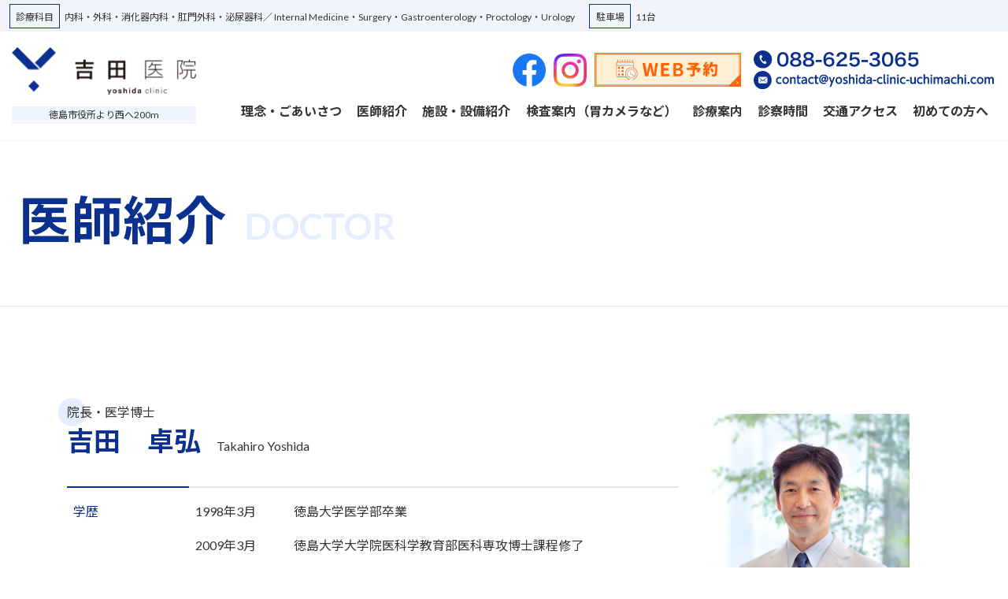

--- FILE ---
content_type: text/html; charset=UTF-8
request_url: https://yoshida-clinic-uchimachi.com/doctor
body_size: 16281
content:
<!DOCTYPE html>
<html dir="ltr" lang="ja" prefix="og: https://ogp.me/ns#">
<head>
<meta charset="utf-8">
<meta http-equiv="X-UA-Compatible" content="IE=edge">
<meta name="viewport" content="width=device-width, initial-scale=1">

<title>医師紹介 - 吉田医院 -内科・外科・消化器内科・肛門外科・泌尿器科</title>

		<!-- All in One SEO 4.9.2 - aioseo.com -->
	<meta name="description" content="吉田医院の院長、吉田 卓弘、名誉院長の吉田 泰について掲載しています。" />
	<meta name="robots" content="max-image-preview:large" />
	<link rel="canonical" href="https://yoshida-clinic-uchimachi.com/doctor" />
	<meta name="generator" content="All in One SEO (AIOSEO) 4.9.2" />
		<meta property="og:locale" content="ja_JP" />
		<meta property="og:site_name" content="吉田医院　-内科・外科・消化器内科・肛門外科・泌尿器科 - 徳島市新内町にある吉田医院のWEBサイトです。診療科目：内科・外科・消化器内科・肛門外科。嚥下外来、胃内視鏡検査、健診など地域の皆さまに必要とされる医療と福祉の提供を実践します。" />
		<meta property="og:type" content="article" />
		<meta property="og:title" content="医師紹介 - 吉田医院 -内科・外科・消化器内科・肛門外科・泌尿器科" />
		<meta property="og:description" content="吉田医院の院長、吉田 卓弘、名誉院長の吉田 泰について掲載しています。" />
		<meta property="og:url" content="https://yoshida-clinic-uchimachi.com/doctor" />
		<meta property="og:image" content="https://yoshida-clinic-uchimachi.com/wp-content/uploads/2022/08/introduction-20220822-01.jpg" />
		<meta property="og:image:secure_url" content="https://yoshida-clinic-uchimachi.com/wp-content/uploads/2022/08/introduction-20220822-01.jpg" />
		<meta property="og:image:width" content="1440" />
		<meta property="og:image:height" content="864" />
		<meta property="article:published_time" content="2022-06-22T02:37:12+00:00" />
		<meta property="article:modified_time" content="2025-11-23T13:40:16+00:00" />
		<meta name="twitter:card" content="summary" />
		<meta name="twitter:title" content="医師紹介 - 吉田医院 -内科・外科・消化器内科・肛門外科・泌尿器科" />
		<meta name="twitter:description" content="吉田医院の院長、吉田 卓弘、名誉院長の吉田 泰について掲載しています。" />
		<meta name="twitter:image" content="https://yoshida-clinic-uchimachi.com/wp-content/uploads/2022/08/introduction-20220822-01.jpg" />
		<script type="application/ld+json" class="aioseo-schema">
			{"@context":"https:\/\/schema.org","@graph":[{"@type":"BreadcrumbList","@id":"https:\/\/yoshida-clinic-uchimachi.com\/doctor#breadcrumblist","itemListElement":[{"@type":"ListItem","@id":"https:\/\/yoshida-clinic-uchimachi.com#listItem","position":1,"name":"\u30db\u30fc\u30e0","item":"https:\/\/yoshida-clinic-uchimachi.com","nextItem":{"@type":"ListItem","@id":"https:\/\/yoshida-clinic-uchimachi.com\/doctor#listItem","name":"\u533b\u5e2b\u7d39\u4ecb"}},{"@type":"ListItem","@id":"https:\/\/yoshida-clinic-uchimachi.com\/doctor#listItem","position":2,"name":"\u533b\u5e2b\u7d39\u4ecb","previousItem":{"@type":"ListItem","@id":"https:\/\/yoshida-clinic-uchimachi.com#listItem","name":"\u30db\u30fc\u30e0"}}]},{"@type":"Organization","@id":"https:\/\/yoshida-clinic-uchimachi.com\/#organization","name":"\u5409\u7530\u533b\u9662","description":"\u5fb3\u5cf6\u5e02\u65b0\u5185\u753a\u306b\u3042\u308b\u5409\u7530\u533b\u9662\u306eWEB\u30b5\u30a4\u30c8\u3067\u3059\u3002\u8a3a\u7642\u79d1\u76ee\uff1a\u5185\u79d1\u30fb\u5916\u79d1\u30fb\u6d88\u5316\u5668\u5185\u79d1\u30fb\u809b\u9580\u5916\u79d1\u3002\u56a5\u4e0b\u5916\u6765\u3001\u80c3\u5185\u8996\u93e1\u691c\u67fb\u3001\u5065\u8a3a\u306a\u3069\u5730\u57df\u306e\u7686\u3055\u307e\u306b\u5fc5\u8981\u3068\u3055\u308c\u308b\u533b\u7642\u3068\u798f\u7949\u306e\u63d0\u4f9b\u3092\u5b9f\u8df5\u3057\u307e\u3059\u3002","url":"https:\/\/yoshida-clinic-uchimachi.com\/","logo":{"@type":"ImageObject","url":"https:\/\/yoshida-clinic-uchimachi.com\/wp-content\/uploads\/2022\/08\/logo.svg","@id":"https:\/\/yoshida-clinic-uchimachi.com\/doctor\/#organizationLogo"},"image":{"@id":"https:\/\/yoshida-clinic-uchimachi.com\/doctor\/#organizationLogo"}},{"@type":"WebPage","@id":"https:\/\/yoshida-clinic-uchimachi.com\/doctor#webpage","url":"https:\/\/yoshida-clinic-uchimachi.com\/doctor","name":"\u533b\u5e2b\u7d39\u4ecb - \u5409\u7530\u533b\u9662 -\u5185\u79d1\u30fb\u5916\u79d1\u30fb\u6d88\u5316\u5668\u5185\u79d1\u30fb\u809b\u9580\u5916\u79d1\u30fb\u6ccc\u5c3f\u5668\u79d1","description":"\u5409\u7530\u533b\u9662\u306e\u9662\u9577\u3001\u5409\u7530 \u5353\u5f18\u3001\u540d\u8a89\u9662\u9577\u306e\u5409\u7530 \u6cf0\u306b\u3064\u3044\u3066\u63b2\u8f09\u3057\u3066\u3044\u307e\u3059\u3002","inLanguage":"ja","isPartOf":{"@id":"https:\/\/yoshida-clinic-uchimachi.com\/#website"},"breadcrumb":{"@id":"https:\/\/yoshida-clinic-uchimachi.com\/doctor#breadcrumblist"},"datePublished":"2022-06-22T11:37:12+09:00","dateModified":"2025-11-23T22:40:16+09:00"},{"@type":"WebSite","@id":"https:\/\/yoshida-clinic-uchimachi.com\/#website","url":"https:\/\/yoshida-clinic-uchimachi.com\/","name":"\u5409\u7530\u533b\u9662\u3000-\u5185\u79d1\u30fb\u5916\u79d1\u30fb\u6d88\u5316\u5668\u5185\u79d1\u30fb\u809b\u9580\u5916\u79d1\u30fb\u6ccc\u5c3f\u5668\u79d1","description":"\u5fb3\u5cf6\u5e02\u65b0\u5185\u753a\u306b\u3042\u308b\u5409\u7530\u533b\u9662\u306eWEB\u30b5\u30a4\u30c8\u3067\u3059\u3002\u8a3a\u7642\u79d1\u76ee\uff1a\u5185\u79d1\u30fb\u5916\u79d1\u30fb\u6d88\u5316\u5668\u5185\u79d1\u30fb\u809b\u9580\u5916\u79d1\u3002\u56a5\u4e0b\u5916\u6765\u3001\u80c3\u5185\u8996\u93e1\u691c\u67fb\u3001\u5065\u8a3a\u306a\u3069\u5730\u57df\u306e\u7686\u3055\u307e\u306b\u5fc5\u8981\u3068\u3055\u308c\u308b\u533b\u7642\u3068\u798f\u7949\u306e\u63d0\u4f9b\u3092\u5b9f\u8df5\u3057\u307e\u3059\u3002","inLanguage":"ja","publisher":{"@id":"https:\/\/yoshida-clinic-uchimachi.com\/#organization"}}]}
		</script>
		<!-- All in One SEO -->

<link rel='dns-prefetch' href='//stats.wp.com' />
<link rel='preconnect' href='//i0.wp.com' />
<link rel='preconnect' href='//c0.wp.com' />
<link rel="alternate" type="application/rss+xml" title="吉田医院　-内科・外科・消化器内科・肛門外科・泌尿器科 &raquo; Feed" href="https://yoshida-clinic-uchimachi.com/feed" />
<link rel="alternate" type="application/rss+xml" title="吉田医院　-内科・外科・消化器内科・肛門外科・泌尿器科 &raquo; Comments Feed" href="https://yoshida-clinic-uchimachi.com/comments/feed" />
<link rel="alternate" title="oEmbed (JSON)" type="application/json+oembed" href="https://yoshida-clinic-uchimachi.com/wp-json/oembed/1.0/embed?url=https%3A%2F%2Fyoshida-clinic-uchimachi.com%2Fdoctor" />
<link rel="alternate" title="oEmbed (XML)" type="text/xml+oembed" href="https://yoshida-clinic-uchimachi.com/wp-json/oembed/1.0/embed?url=https%3A%2F%2Fyoshida-clinic-uchimachi.com%2Fdoctor&#038;format=xml" />
<meta name="description" content="院長・医学博士吉田　卓弘Takahiro Yoshida学歴1998年3月徳島大学医学部卒業2009年3月徳島大学大学院医科学教育部医科専攻博士課程修了資格1998年4月医師免許証取得日本消化器病学会消化器病専門医日本外科学会外科専門医・指導医日本消化器外科学会専門医・指導医日本食道学会食道科" /><style id='wp-img-auto-sizes-contain-inline-css' type='text/css'>
img:is([sizes=auto i],[sizes^="auto," i]){contain-intrinsic-size:3000px 1500px}
/*# sourceURL=wp-img-auto-sizes-contain-inline-css */
</style>
<link rel='stylesheet' id='vkExUnit_common_style-css' href='https://yoshida-clinic-uchimachi.com/wp-content/plugins/vk-all-in-one-expansion-unit/assets/css/vkExUnit_style.css?ver=9.113.0.1' type='text/css' media='all' />
<style id='vkExUnit_common_style-inline-css' type='text/css'>
:root {--ver_page_top_button_url:url(https://yoshida-clinic-uchimachi.com/wp-content/plugins/vk-all-in-one-expansion-unit/assets/images/to-top-btn-icon.svg);}@font-face {font-weight: normal;font-style: normal;font-family: "vk_sns";src: url("https://yoshida-clinic-uchimachi.com/wp-content/plugins/vk-all-in-one-expansion-unit/inc/sns/icons/fonts/vk_sns.eot?-bq20cj");src: url("https://yoshida-clinic-uchimachi.com/wp-content/plugins/vk-all-in-one-expansion-unit/inc/sns/icons/fonts/vk_sns.eot?#iefix-bq20cj") format("embedded-opentype"),url("https://yoshida-clinic-uchimachi.com/wp-content/plugins/vk-all-in-one-expansion-unit/inc/sns/icons/fonts/vk_sns.woff?-bq20cj") format("woff"),url("https://yoshida-clinic-uchimachi.com/wp-content/plugins/vk-all-in-one-expansion-unit/inc/sns/icons/fonts/vk_sns.ttf?-bq20cj") format("truetype"),url("https://yoshida-clinic-uchimachi.com/wp-content/plugins/vk-all-in-one-expansion-unit/inc/sns/icons/fonts/vk_sns.svg?-bq20cj#vk_sns") format("svg");}
.veu_promotion-alert__content--text {border: 1px solid rgba(0,0,0,0.125);padding: 0.5em 1em;border-radius: var(--vk-size-radius);margin-bottom: var(--vk-margin-block-bottom);font-size: 0.875rem;}/* Alert Content部分に段落タグを入れた場合に最後の段落の余白を0にする */.veu_promotion-alert__content--text p:last-of-type{margin-bottom:0;margin-top: 0;}
/*# sourceURL=vkExUnit_common_style-inline-css */
</style>
<style id='wp-emoji-styles-inline-css' type='text/css'>

	img.wp-smiley, img.emoji {
		display: inline !important;
		border: none !important;
		box-shadow: none !important;
		height: 1em !important;
		width: 1em !important;
		margin: 0 0.07em !important;
		vertical-align: -0.1em !important;
		background: none !important;
		padding: 0 !important;
	}
/*# sourceURL=wp-emoji-styles-inline-css */
</style>
<style id='wp-block-library-inline-css' type='text/css'>
:root{--wp-block-synced-color:#7a00df;--wp-block-synced-color--rgb:122,0,223;--wp-bound-block-color:var(--wp-block-synced-color);--wp-editor-canvas-background:#ddd;--wp-admin-theme-color:#007cba;--wp-admin-theme-color--rgb:0,124,186;--wp-admin-theme-color-darker-10:#006ba1;--wp-admin-theme-color-darker-10--rgb:0,107,160.5;--wp-admin-theme-color-darker-20:#005a87;--wp-admin-theme-color-darker-20--rgb:0,90,135;--wp-admin-border-width-focus:2px}@media (min-resolution:192dpi){:root{--wp-admin-border-width-focus:1.5px}}.wp-element-button{cursor:pointer}:root .has-very-light-gray-background-color{background-color:#eee}:root .has-very-dark-gray-background-color{background-color:#313131}:root .has-very-light-gray-color{color:#eee}:root .has-very-dark-gray-color{color:#313131}:root .has-vivid-green-cyan-to-vivid-cyan-blue-gradient-background{background:linear-gradient(135deg,#00d084,#0693e3)}:root .has-purple-crush-gradient-background{background:linear-gradient(135deg,#34e2e4,#4721fb 50%,#ab1dfe)}:root .has-hazy-dawn-gradient-background{background:linear-gradient(135deg,#faaca8,#dad0ec)}:root .has-subdued-olive-gradient-background{background:linear-gradient(135deg,#fafae1,#67a671)}:root .has-atomic-cream-gradient-background{background:linear-gradient(135deg,#fdd79a,#004a59)}:root .has-nightshade-gradient-background{background:linear-gradient(135deg,#330968,#31cdcf)}:root .has-midnight-gradient-background{background:linear-gradient(135deg,#020381,#2874fc)}:root{--wp--preset--font-size--normal:16px;--wp--preset--font-size--huge:42px}.has-regular-font-size{font-size:1em}.has-larger-font-size{font-size:2.625em}.has-normal-font-size{font-size:var(--wp--preset--font-size--normal)}.has-huge-font-size{font-size:var(--wp--preset--font-size--huge)}.has-text-align-center{text-align:center}.has-text-align-left{text-align:left}.has-text-align-right{text-align:right}.has-fit-text{white-space:nowrap!important}#end-resizable-editor-section{display:none}.aligncenter{clear:both}.items-justified-left{justify-content:flex-start}.items-justified-center{justify-content:center}.items-justified-right{justify-content:flex-end}.items-justified-space-between{justify-content:space-between}.screen-reader-text{border:0;clip-path:inset(50%);height:1px;margin:-1px;overflow:hidden;padding:0;position:absolute;width:1px;word-wrap:normal!important}.screen-reader-text:focus{background-color:#ddd;clip-path:none;color:#444;display:block;font-size:1em;height:auto;left:5px;line-height:normal;padding:15px 23px 14px;text-decoration:none;top:5px;width:auto;z-index:100000}html :where(.has-border-color){border-style:solid}html :where([style*=border-top-color]){border-top-style:solid}html :where([style*=border-right-color]){border-right-style:solid}html :where([style*=border-bottom-color]){border-bottom-style:solid}html :where([style*=border-left-color]){border-left-style:solid}html :where([style*=border-width]){border-style:solid}html :where([style*=border-top-width]){border-top-style:solid}html :where([style*=border-right-width]){border-right-style:solid}html :where([style*=border-bottom-width]){border-bottom-style:solid}html :where([style*=border-left-width]){border-left-style:solid}html :where(img[class*=wp-image-]){height:auto;max-width:100%}:where(figure){margin:0 0 1em}html :where(.is-position-sticky){--wp-admin--admin-bar--position-offset:var(--wp-admin--admin-bar--height,0px)}@media screen and (max-width:600px){html :where(.is-position-sticky){--wp-admin--admin-bar--position-offset:0px}}
/* VK Color Palettes */:root{ --vk-color-primary:#0b308e}:root .has-vk-color-primary-color { color:var(--vk-color-primary); }:root .has-vk-color-primary-background-color { background-color:var(--vk-color-primary); }:root{ --vk-color-primary-dark:#092672}:root .has-vk-color-primary-dark-color { color:var(--vk-color-primary-dark); }:root .has-vk-color-primary-dark-background-color { background-color:var(--vk-color-primary-dark); }:root{ --vk-color-primary-vivid:#0c359c}:root .has-vk-color-primary-vivid-color { color:var(--vk-color-primary-vivid); }:root .has-vk-color-primary-vivid-background-color { background-color:var(--vk-color-primary-vivid); }:root{ --vk-color-custom-1:#0b308e}:root .has-vk-color-custom-1-color { color:var(--vk-color-custom-1); }:root .has-vk-color-custom-1-background-color { background-color:var(--vk-color-custom-1); }:root{ --vk-color-custom-2:#f2f4fc}:root .has-vk-color-custom-2-color { color:var(--vk-color-custom-2); }:root .has-vk-color-custom-2-background-color { background-color:var(--vk-color-custom-2); }:root{ --vk-color-custom-3:#e5edfe}:root .has-vk-color-custom-3-color { color:var(--vk-color-custom-3); }:root .has-vk-color-custom-3-background-color { background-color:var(--vk-color-custom-3); }:root{ --vk-color-custom-4:#ffe9e0}:root .has-vk-color-custom-4-color { color:var(--vk-color-custom-4); }:root .has-vk-color-custom-4-background-color { background-color:var(--vk-color-custom-4); }

/*# sourceURL=wp-block-library-inline-css */
</style><style id='wp-block-file-inline-css' type='text/css'>
.wp-block-file{box-sizing:border-box}.wp-block-file:not(.wp-element-button){font-size:.8em}.wp-block-file.aligncenter{text-align:center}.wp-block-file.alignright{text-align:right}.wp-block-file *+.wp-block-file__button{margin-left:.75em}:where(.wp-block-file){margin-bottom:1.5em}.wp-block-file__embed{margin-bottom:1em}:where(.wp-block-file__button){border-radius:2em;display:inline-block;padding:.5em 1em}:where(.wp-block-file__button):where(a):active,:where(.wp-block-file__button):where(a):focus,:where(.wp-block-file__button):where(a):hover,:where(.wp-block-file__button):where(a):visited{box-shadow:none;color:#fff;opacity:.85;text-decoration:none}
/*# sourceURL=https://c0.wp.com/c/6.9/wp-includes/blocks/file/style.min.css */
</style>
<style id='wp-block-heading-inline-css' type='text/css'>
h1:where(.wp-block-heading).has-background,h2:where(.wp-block-heading).has-background,h3:where(.wp-block-heading).has-background,h4:where(.wp-block-heading).has-background,h5:where(.wp-block-heading).has-background,h6:where(.wp-block-heading).has-background{padding:1.25em 2.375em}h1.has-text-align-left[style*=writing-mode]:where([style*=vertical-lr]),h1.has-text-align-right[style*=writing-mode]:where([style*=vertical-rl]),h2.has-text-align-left[style*=writing-mode]:where([style*=vertical-lr]),h2.has-text-align-right[style*=writing-mode]:where([style*=vertical-rl]),h3.has-text-align-left[style*=writing-mode]:where([style*=vertical-lr]),h3.has-text-align-right[style*=writing-mode]:where([style*=vertical-rl]),h4.has-text-align-left[style*=writing-mode]:where([style*=vertical-lr]),h4.has-text-align-right[style*=writing-mode]:where([style*=vertical-rl]),h5.has-text-align-left[style*=writing-mode]:where([style*=vertical-lr]),h5.has-text-align-right[style*=writing-mode]:where([style*=vertical-rl]),h6.has-text-align-left[style*=writing-mode]:where([style*=vertical-lr]),h6.has-text-align-right[style*=writing-mode]:where([style*=vertical-rl]){rotate:180deg}
/*# sourceURL=https://c0.wp.com/c/6.9/wp-includes/blocks/heading/style.min.css */
</style>
<style id='wp-block-image-inline-css' type='text/css'>
.wp-block-image>a,.wp-block-image>figure>a{display:inline-block}.wp-block-image img{box-sizing:border-box;height:auto;max-width:100%;vertical-align:bottom}@media not (prefers-reduced-motion){.wp-block-image img.hide{visibility:hidden}.wp-block-image img.show{animation:show-content-image .4s}}.wp-block-image[style*=border-radius] img,.wp-block-image[style*=border-radius]>a{border-radius:inherit}.wp-block-image.has-custom-border img{box-sizing:border-box}.wp-block-image.aligncenter{text-align:center}.wp-block-image.alignfull>a,.wp-block-image.alignwide>a{width:100%}.wp-block-image.alignfull img,.wp-block-image.alignwide img{height:auto;width:100%}.wp-block-image .aligncenter,.wp-block-image .alignleft,.wp-block-image .alignright,.wp-block-image.aligncenter,.wp-block-image.alignleft,.wp-block-image.alignright{display:table}.wp-block-image .aligncenter>figcaption,.wp-block-image .alignleft>figcaption,.wp-block-image .alignright>figcaption,.wp-block-image.aligncenter>figcaption,.wp-block-image.alignleft>figcaption,.wp-block-image.alignright>figcaption{caption-side:bottom;display:table-caption}.wp-block-image .alignleft{float:left;margin:.5em 1em .5em 0}.wp-block-image .alignright{float:right;margin:.5em 0 .5em 1em}.wp-block-image .aligncenter{margin-left:auto;margin-right:auto}.wp-block-image :where(figcaption){margin-bottom:1em;margin-top:.5em}.wp-block-image.is-style-circle-mask img{border-radius:9999px}@supports ((-webkit-mask-image:none) or (mask-image:none)) or (-webkit-mask-image:none){.wp-block-image.is-style-circle-mask img{border-radius:0;-webkit-mask-image:url('data:image/svg+xml;utf8,<svg viewBox="0 0 100 100" xmlns="http://www.w3.org/2000/svg"><circle cx="50" cy="50" r="50"/></svg>');mask-image:url('data:image/svg+xml;utf8,<svg viewBox="0 0 100 100" xmlns="http://www.w3.org/2000/svg"><circle cx="50" cy="50" r="50"/></svg>');mask-mode:alpha;-webkit-mask-position:center;mask-position:center;-webkit-mask-repeat:no-repeat;mask-repeat:no-repeat;-webkit-mask-size:contain;mask-size:contain}}:root :where(.wp-block-image.is-style-rounded img,.wp-block-image .is-style-rounded img){border-radius:9999px}.wp-block-image figure{margin:0}.wp-lightbox-container{display:flex;flex-direction:column;position:relative}.wp-lightbox-container img{cursor:zoom-in}.wp-lightbox-container img:hover+button{opacity:1}.wp-lightbox-container button{align-items:center;backdrop-filter:blur(16px) saturate(180%);background-color:#5a5a5a40;border:none;border-radius:4px;cursor:zoom-in;display:flex;height:20px;justify-content:center;opacity:0;padding:0;position:absolute;right:16px;text-align:center;top:16px;width:20px;z-index:100}@media not (prefers-reduced-motion){.wp-lightbox-container button{transition:opacity .2s ease}}.wp-lightbox-container button:focus-visible{outline:3px auto #5a5a5a40;outline:3px auto -webkit-focus-ring-color;outline-offset:3px}.wp-lightbox-container button:hover{cursor:pointer;opacity:1}.wp-lightbox-container button:focus{opacity:1}.wp-lightbox-container button:focus,.wp-lightbox-container button:hover,.wp-lightbox-container button:not(:hover):not(:active):not(.has-background){background-color:#5a5a5a40;border:none}.wp-lightbox-overlay{box-sizing:border-box;cursor:zoom-out;height:100vh;left:0;overflow:hidden;position:fixed;top:0;visibility:hidden;width:100%;z-index:100000}.wp-lightbox-overlay .close-button{align-items:center;cursor:pointer;display:flex;justify-content:center;min-height:40px;min-width:40px;padding:0;position:absolute;right:calc(env(safe-area-inset-right) + 16px);top:calc(env(safe-area-inset-top) + 16px);z-index:5000000}.wp-lightbox-overlay .close-button:focus,.wp-lightbox-overlay .close-button:hover,.wp-lightbox-overlay .close-button:not(:hover):not(:active):not(.has-background){background:none;border:none}.wp-lightbox-overlay .lightbox-image-container{height:var(--wp--lightbox-container-height);left:50%;overflow:hidden;position:absolute;top:50%;transform:translate(-50%,-50%);transform-origin:top left;width:var(--wp--lightbox-container-width);z-index:9999999999}.wp-lightbox-overlay .wp-block-image{align-items:center;box-sizing:border-box;display:flex;height:100%;justify-content:center;margin:0;position:relative;transform-origin:0 0;width:100%;z-index:3000000}.wp-lightbox-overlay .wp-block-image img{height:var(--wp--lightbox-image-height);min-height:var(--wp--lightbox-image-height);min-width:var(--wp--lightbox-image-width);width:var(--wp--lightbox-image-width)}.wp-lightbox-overlay .wp-block-image figcaption{display:none}.wp-lightbox-overlay button{background:none;border:none}.wp-lightbox-overlay .scrim{background-color:#fff;height:100%;opacity:.9;position:absolute;width:100%;z-index:2000000}.wp-lightbox-overlay.active{visibility:visible}@media not (prefers-reduced-motion){.wp-lightbox-overlay.active{animation:turn-on-visibility .25s both}.wp-lightbox-overlay.active img{animation:turn-on-visibility .35s both}.wp-lightbox-overlay.show-closing-animation:not(.active){animation:turn-off-visibility .35s both}.wp-lightbox-overlay.show-closing-animation:not(.active) img{animation:turn-off-visibility .25s both}.wp-lightbox-overlay.zoom.active{animation:none;opacity:1;visibility:visible}.wp-lightbox-overlay.zoom.active .lightbox-image-container{animation:lightbox-zoom-in .4s}.wp-lightbox-overlay.zoom.active .lightbox-image-container img{animation:none}.wp-lightbox-overlay.zoom.active .scrim{animation:turn-on-visibility .4s forwards}.wp-lightbox-overlay.zoom.show-closing-animation:not(.active){animation:none}.wp-lightbox-overlay.zoom.show-closing-animation:not(.active) .lightbox-image-container{animation:lightbox-zoom-out .4s}.wp-lightbox-overlay.zoom.show-closing-animation:not(.active) .lightbox-image-container img{animation:none}.wp-lightbox-overlay.zoom.show-closing-animation:not(.active) .scrim{animation:turn-off-visibility .4s forwards}}@keyframes show-content-image{0%{visibility:hidden}99%{visibility:hidden}to{visibility:visible}}@keyframes turn-on-visibility{0%{opacity:0}to{opacity:1}}@keyframes turn-off-visibility{0%{opacity:1;visibility:visible}99%{opacity:0;visibility:visible}to{opacity:0;visibility:hidden}}@keyframes lightbox-zoom-in{0%{transform:translate(calc((-100vw + var(--wp--lightbox-scrollbar-width))/2 + var(--wp--lightbox-initial-left-position)),calc(-50vh + var(--wp--lightbox-initial-top-position))) scale(var(--wp--lightbox-scale))}to{transform:translate(-50%,-50%) scale(1)}}@keyframes lightbox-zoom-out{0%{transform:translate(-50%,-50%) scale(1);visibility:visible}99%{visibility:visible}to{transform:translate(calc((-100vw + var(--wp--lightbox-scrollbar-width))/2 + var(--wp--lightbox-initial-left-position)),calc(-50vh + var(--wp--lightbox-initial-top-position))) scale(var(--wp--lightbox-scale));visibility:hidden}}
/*# sourceURL=https://c0.wp.com/c/6.9/wp-includes/blocks/image/style.min.css */
</style>
<style id='wp-block-columns-inline-css' type='text/css'>
.wp-block-columns{box-sizing:border-box;display:flex;flex-wrap:wrap!important}@media (min-width:782px){.wp-block-columns{flex-wrap:nowrap!important}}.wp-block-columns{align-items:normal!important}.wp-block-columns.are-vertically-aligned-top{align-items:flex-start}.wp-block-columns.are-vertically-aligned-center{align-items:center}.wp-block-columns.are-vertically-aligned-bottom{align-items:flex-end}@media (max-width:781px){.wp-block-columns:not(.is-not-stacked-on-mobile)>.wp-block-column{flex-basis:100%!important}}@media (min-width:782px){.wp-block-columns:not(.is-not-stacked-on-mobile)>.wp-block-column{flex-basis:0;flex-grow:1}.wp-block-columns:not(.is-not-stacked-on-mobile)>.wp-block-column[style*=flex-basis]{flex-grow:0}}.wp-block-columns.is-not-stacked-on-mobile{flex-wrap:nowrap!important}.wp-block-columns.is-not-stacked-on-mobile>.wp-block-column{flex-basis:0;flex-grow:1}.wp-block-columns.is-not-stacked-on-mobile>.wp-block-column[style*=flex-basis]{flex-grow:0}:where(.wp-block-columns){margin-bottom:1.75em}:where(.wp-block-columns.has-background){padding:1.25em 2.375em}.wp-block-column{flex-grow:1;min-width:0;overflow-wrap:break-word;word-break:break-word}.wp-block-column.is-vertically-aligned-top{align-self:flex-start}.wp-block-column.is-vertically-aligned-center{align-self:center}.wp-block-column.is-vertically-aligned-bottom{align-self:flex-end}.wp-block-column.is-vertically-aligned-stretch{align-self:stretch}.wp-block-column.is-vertically-aligned-bottom,.wp-block-column.is-vertically-aligned-center,.wp-block-column.is-vertically-aligned-top{width:100%}
/*# sourceURL=https://c0.wp.com/c/6.9/wp-includes/blocks/columns/style.min.css */
</style>
<style id='wp-block-group-inline-css' type='text/css'>
.wp-block-group{box-sizing:border-box}:where(.wp-block-group.wp-block-group-is-layout-constrained){position:relative}
/*# sourceURL=https://c0.wp.com/c/6.9/wp-includes/blocks/group/style.min.css */
</style>
<style id='wp-block-paragraph-inline-css' type='text/css'>
.is-small-text{font-size:.875em}.is-regular-text{font-size:1em}.is-large-text{font-size:2.25em}.is-larger-text{font-size:3em}.has-drop-cap:not(:focus):first-letter{float:left;font-size:8.4em;font-style:normal;font-weight:100;line-height:.68;margin:.05em .1em 0 0;text-transform:uppercase}body.rtl .has-drop-cap:not(:focus):first-letter{float:none;margin-left:.1em}p.has-drop-cap.has-background{overflow:hidden}:root :where(p.has-background){padding:1.25em 2.375em}:where(p.has-text-color:not(.has-link-color)) a{color:inherit}p.has-text-align-left[style*="writing-mode:vertical-lr"],p.has-text-align-right[style*="writing-mode:vertical-rl"]{rotate:180deg}
/*# sourceURL=https://c0.wp.com/c/6.9/wp-includes/blocks/paragraph/style.min.css */
</style>
<style id='wp-block-spacer-inline-css' type='text/css'>
.wp-block-spacer{clear:both}
/*# sourceURL=https://c0.wp.com/c/6.9/wp-includes/blocks/spacer/style.min.css */
</style>
<style id='global-styles-inline-css' type='text/css'>
:root{--wp--preset--aspect-ratio--square: 1;--wp--preset--aspect-ratio--4-3: 4/3;--wp--preset--aspect-ratio--3-4: 3/4;--wp--preset--aspect-ratio--3-2: 3/2;--wp--preset--aspect-ratio--2-3: 2/3;--wp--preset--aspect-ratio--16-9: 16/9;--wp--preset--aspect-ratio--9-16: 9/16;--wp--preset--color--black: #000000;--wp--preset--color--cyan-bluish-gray: #abb8c3;--wp--preset--color--white: #ffffff;--wp--preset--color--pale-pink: #f78da7;--wp--preset--color--vivid-red: #cf2e2e;--wp--preset--color--luminous-vivid-orange: #ff6900;--wp--preset--color--luminous-vivid-amber: #fcb900;--wp--preset--color--light-green-cyan: #7bdcb5;--wp--preset--color--vivid-green-cyan: #00d084;--wp--preset--color--pale-cyan-blue: #8ed1fc;--wp--preset--color--vivid-cyan-blue: #0693e3;--wp--preset--color--vivid-purple: #9b51e0;--wp--preset--gradient--vivid-cyan-blue-to-vivid-purple: linear-gradient(135deg,rgba(6,147,227,1) 0%,rgb(155,81,224) 100%);--wp--preset--gradient--light-green-cyan-to-vivid-green-cyan: linear-gradient(135deg,rgb(122,220,180) 0%,rgb(0,208,130) 100%);--wp--preset--gradient--luminous-vivid-amber-to-luminous-vivid-orange: linear-gradient(135deg,rgba(252,185,0,1) 0%,rgba(255,105,0,1) 100%);--wp--preset--gradient--luminous-vivid-orange-to-vivid-red: linear-gradient(135deg,rgba(255,105,0,1) 0%,rgb(207,46,46) 100%);--wp--preset--gradient--very-light-gray-to-cyan-bluish-gray: linear-gradient(135deg,rgb(238,238,238) 0%,rgb(169,184,195) 100%);--wp--preset--gradient--cool-to-warm-spectrum: linear-gradient(135deg,rgb(74,234,220) 0%,rgb(151,120,209) 20%,rgb(207,42,186) 40%,rgb(238,44,130) 60%,rgb(251,105,98) 80%,rgb(254,248,76) 100%);--wp--preset--gradient--blush-light-purple: linear-gradient(135deg,rgb(255,206,236) 0%,rgb(152,150,240) 100%);--wp--preset--gradient--blush-bordeaux: linear-gradient(135deg,rgb(254,205,165) 0%,rgb(254,45,45) 50%,rgb(107,0,62) 100%);--wp--preset--gradient--luminous-dusk: linear-gradient(135deg,rgb(255,203,112) 0%,rgb(199,81,192) 50%,rgb(65,88,208) 100%);--wp--preset--gradient--pale-ocean: linear-gradient(135deg,rgb(255,245,203) 0%,rgb(182,227,212) 50%,rgb(51,167,181) 100%);--wp--preset--gradient--electric-grass: linear-gradient(135deg,rgb(202,248,128) 0%,rgb(113,206,126) 100%);--wp--preset--gradient--midnight: linear-gradient(135deg,rgb(2,3,129) 0%,rgb(40,116,252) 100%);--wp--preset--gradient--vivid-green-cyan-to-vivid-cyan-blue: linear-gradient(135deg,rgba(0,208,132,1) 0%,rgba(6,147,227,1) 100%);--wp--preset--font-size--small: 14px;--wp--preset--font-size--medium: 20px;--wp--preset--font-size--large: 24px;--wp--preset--font-size--x-large: 42px;--wp--preset--font-size--regular: 16px;--wp--preset--font-size--huge: 36px;--wp--preset--spacing--20: 0.44rem;--wp--preset--spacing--30: 0.67rem;--wp--preset--spacing--40: 1rem;--wp--preset--spacing--50: 1.5rem;--wp--preset--spacing--60: 2.25rem;--wp--preset--spacing--70: 3.38rem;--wp--preset--spacing--80: 5.06rem;--wp--preset--shadow--natural: 6px 6px 9px rgba(0, 0, 0, 0.2);--wp--preset--shadow--deep: 12px 12px 50px rgba(0, 0, 0, 0.4);--wp--preset--shadow--sharp: 6px 6px 0px rgba(0, 0, 0, 0.2);--wp--preset--shadow--outlined: 6px 6px 0px -3px rgb(255, 255, 255), 6px 6px rgb(0, 0, 0);--wp--preset--shadow--crisp: 6px 6px 0px rgb(0, 0, 0);}:where(.is-layout-flex){gap: 0.5em;}:where(.is-layout-grid){gap: 0.5em;}body .is-layout-flex{display: flex;}.is-layout-flex{flex-wrap: wrap;align-items: center;}.is-layout-flex > :is(*, div){margin: 0;}body .is-layout-grid{display: grid;}.is-layout-grid > :is(*, div){margin: 0;}:where(.wp-block-columns.is-layout-flex){gap: 2em;}:where(.wp-block-columns.is-layout-grid){gap: 2em;}:where(.wp-block-post-template.is-layout-flex){gap: 1.25em;}:where(.wp-block-post-template.is-layout-grid){gap: 1.25em;}.has-black-color{color: var(--wp--preset--color--black) !important;}.has-cyan-bluish-gray-color{color: var(--wp--preset--color--cyan-bluish-gray) !important;}.has-white-color{color: var(--wp--preset--color--white) !important;}.has-pale-pink-color{color: var(--wp--preset--color--pale-pink) !important;}.has-vivid-red-color{color: var(--wp--preset--color--vivid-red) !important;}.has-luminous-vivid-orange-color{color: var(--wp--preset--color--luminous-vivid-orange) !important;}.has-luminous-vivid-amber-color{color: var(--wp--preset--color--luminous-vivid-amber) !important;}.has-light-green-cyan-color{color: var(--wp--preset--color--light-green-cyan) !important;}.has-vivid-green-cyan-color{color: var(--wp--preset--color--vivid-green-cyan) !important;}.has-pale-cyan-blue-color{color: var(--wp--preset--color--pale-cyan-blue) !important;}.has-vivid-cyan-blue-color{color: var(--wp--preset--color--vivid-cyan-blue) !important;}.has-vivid-purple-color{color: var(--wp--preset--color--vivid-purple) !important;}.has-black-background-color{background-color: var(--wp--preset--color--black) !important;}.has-cyan-bluish-gray-background-color{background-color: var(--wp--preset--color--cyan-bluish-gray) !important;}.has-white-background-color{background-color: var(--wp--preset--color--white) !important;}.has-pale-pink-background-color{background-color: var(--wp--preset--color--pale-pink) !important;}.has-vivid-red-background-color{background-color: var(--wp--preset--color--vivid-red) !important;}.has-luminous-vivid-orange-background-color{background-color: var(--wp--preset--color--luminous-vivid-orange) !important;}.has-luminous-vivid-amber-background-color{background-color: var(--wp--preset--color--luminous-vivid-amber) !important;}.has-light-green-cyan-background-color{background-color: var(--wp--preset--color--light-green-cyan) !important;}.has-vivid-green-cyan-background-color{background-color: var(--wp--preset--color--vivid-green-cyan) !important;}.has-pale-cyan-blue-background-color{background-color: var(--wp--preset--color--pale-cyan-blue) !important;}.has-vivid-cyan-blue-background-color{background-color: var(--wp--preset--color--vivid-cyan-blue) !important;}.has-vivid-purple-background-color{background-color: var(--wp--preset--color--vivid-purple) !important;}.has-black-border-color{border-color: var(--wp--preset--color--black) !important;}.has-cyan-bluish-gray-border-color{border-color: var(--wp--preset--color--cyan-bluish-gray) !important;}.has-white-border-color{border-color: var(--wp--preset--color--white) !important;}.has-pale-pink-border-color{border-color: var(--wp--preset--color--pale-pink) !important;}.has-vivid-red-border-color{border-color: var(--wp--preset--color--vivid-red) !important;}.has-luminous-vivid-orange-border-color{border-color: var(--wp--preset--color--luminous-vivid-orange) !important;}.has-luminous-vivid-amber-border-color{border-color: var(--wp--preset--color--luminous-vivid-amber) !important;}.has-light-green-cyan-border-color{border-color: var(--wp--preset--color--light-green-cyan) !important;}.has-vivid-green-cyan-border-color{border-color: var(--wp--preset--color--vivid-green-cyan) !important;}.has-pale-cyan-blue-border-color{border-color: var(--wp--preset--color--pale-cyan-blue) !important;}.has-vivid-cyan-blue-border-color{border-color: var(--wp--preset--color--vivid-cyan-blue) !important;}.has-vivid-purple-border-color{border-color: var(--wp--preset--color--vivid-purple) !important;}.has-vivid-cyan-blue-to-vivid-purple-gradient-background{background: var(--wp--preset--gradient--vivid-cyan-blue-to-vivid-purple) !important;}.has-light-green-cyan-to-vivid-green-cyan-gradient-background{background: var(--wp--preset--gradient--light-green-cyan-to-vivid-green-cyan) !important;}.has-luminous-vivid-amber-to-luminous-vivid-orange-gradient-background{background: var(--wp--preset--gradient--luminous-vivid-amber-to-luminous-vivid-orange) !important;}.has-luminous-vivid-orange-to-vivid-red-gradient-background{background: var(--wp--preset--gradient--luminous-vivid-orange-to-vivid-red) !important;}.has-very-light-gray-to-cyan-bluish-gray-gradient-background{background: var(--wp--preset--gradient--very-light-gray-to-cyan-bluish-gray) !important;}.has-cool-to-warm-spectrum-gradient-background{background: var(--wp--preset--gradient--cool-to-warm-spectrum) !important;}.has-blush-light-purple-gradient-background{background: var(--wp--preset--gradient--blush-light-purple) !important;}.has-blush-bordeaux-gradient-background{background: var(--wp--preset--gradient--blush-bordeaux) !important;}.has-luminous-dusk-gradient-background{background: var(--wp--preset--gradient--luminous-dusk) !important;}.has-pale-ocean-gradient-background{background: var(--wp--preset--gradient--pale-ocean) !important;}.has-electric-grass-gradient-background{background: var(--wp--preset--gradient--electric-grass) !important;}.has-midnight-gradient-background{background: var(--wp--preset--gradient--midnight) !important;}.has-small-font-size{font-size: var(--wp--preset--font-size--small) !important;}.has-medium-font-size{font-size: var(--wp--preset--font-size--medium) !important;}.has-large-font-size{font-size: var(--wp--preset--font-size--large) !important;}.has-x-large-font-size{font-size: var(--wp--preset--font-size--x-large) !important;}
:where(.wp-block-columns.is-layout-flex){gap: 2em;}:where(.wp-block-columns.is-layout-grid){gap: 2em;}
/*# sourceURL=global-styles-inline-css */
</style>
<style id='core-block-supports-inline-css' type='text/css'>
.wp-container-core-columns-is-layout-9d6595d7{flex-wrap:nowrap;}
/*# sourceURL=core-block-supports-inline-css */
</style>

<style id='classic-theme-styles-inline-css' type='text/css'>
/*! This file is auto-generated */
.wp-block-button__link{color:#fff;background-color:#32373c;border-radius:9999px;box-shadow:none;text-decoration:none;padding:calc(.667em + 2px) calc(1.333em + 2px);font-size:1.125em}.wp-block-file__button{background:#32373c;color:#fff;text-decoration:none}
/*# sourceURL=/wp-includes/css/classic-themes.min.css */
</style>
<link rel='stylesheet' id='contact-form-7-css' href='https://yoshida-clinic-uchimachi.com/wp-content/plugins/contact-form-7/includes/css/styles.css?ver=6.1.4' type='text/css' media='all' />
<link rel='stylesheet' id='lightning-common-style-css' href='https://yoshida-clinic-uchimachi.com/wp-content/themes/lightning/_g3/assets/css/style.css?ver=15.33.0' type='text/css' media='all' />
<style id='lightning-common-style-inline-css' type='text/css'>
/* Lightning */:root {--vk-color-primary:#0b308e;--vk-color-primary-dark:#092672;--vk-color-primary-vivid:#0c359c;--g_nav_main_acc_icon_open_url:url(https://yoshida-clinic-uchimachi.com/wp-content/themes/lightning/_g3/inc/vk-mobile-nav/package/images/vk-menu-acc-icon-open-black.svg);--g_nav_main_acc_icon_close_url: url(https://yoshida-clinic-uchimachi.com/wp-content/themes/lightning/_g3/inc/vk-mobile-nav/package/images/vk-menu-close-black.svg);--g_nav_sub_acc_icon_open_url: url(https://yoshida-clinic-uchimachi.com/wp-content/themes/lightning/_g3/inc/vk-mobile-nav/package/images/vk-menu-acc-icon-open-white.svg);--g_nav_sub_acc_icon_close_url: url(https://yoshida-clinic-uchimachi.com/wp-content/themes/lightning/_g3/inc/vk-mobile-nav/package/images/vk-menu-close-white.svg);}
:root{--swiper-navigation-color: #fff;}
/* vk-mobile-nav */:root {--vk-mobile-nav-menu-btn-bg-src: url("https://yoshida-clinic-uchimachi.com/wp-content/themes/lightning/_g3/inc/vk-mobile-nav/package/images/vk-menu-btn-black.svg");--vk-mobile-nav-menu-btn-close-bg-src: url("https://yoshida-clinic-uchimachi.com/wp-content/themes/lightning/_g3/inc/vk-mobile-nav/package/images/vk-menu-close-black.svg");--vk-menu-acc-icon-open-black-bg-src: url("https://yoshida-clinic-uchimachi.com/wp-content/themes/lightning/_g3/inc/vk-mobile-nav/package/images/vk-menu-acc-icon-open-black.svg");--vk-menu-acc-icon-open-white-bg-src: url("https://yoshida-clinic-uchimachi.com/wp-content/themes/lightning/_g3/inc/vk-mobile-nav/package/images/vk-menu-acc-icon-open-white.svg");--vk-menu-acc-icon-close-black-bg-src: url("https://yoshida-clinic-uchimachi.com/wp-content/themes/lightning/_g3/inc/vk-mobile-nav/package/images/vk-menu-close-black.svg");--vk-menu-acc-icon-close-white-bg-src: url("https://yoshida-clinic-uchimachi.com/wp-content/themes/lightning/_g3/inc/vk-mobile-nav/package/images/vk-menu-close-white.svg");}
/*# sourceURL=lightning-common-style-inline-css */
</style>
<link rel='stylesheet' id='lightning-design-style-css' href='https://yoshida-clinic-uchimachi.com/wp-content/themes/lightning/_g3/design-skin/origin3/css/style.css?ver=15.33.0' type='text/css' media='all' />
<style id='lightning-design-style-inline-css' type='text/css'>
.tagcloud a:before { font-family: "Font Awesome 7 Free";content: "\f02b";font-weight: bold; }
/*# sourceURL=lightning-design-style-inline-css */
</style>
<link rel='stylesheet' id='vk-swiper-style-css' href='https://yoshida-clinic-uchimachi.com/wp-content/themes/lightning/vendor/vektor-inc/vk-swiper/src/assets/css/swiper-bundle.min.css?ver=11.0.2' type='text/css' media='all' />
<link rel='stylesheet' id='vk-blog-card-css' href='https://yoshida-clinic-uchimachi.com/wp-content/themes/lightning/_g3/inc/vk-wp-oembed-blog-card/package/css/blog-card.css?ver=197d44ea874892dbd7bfe1398a506d3c' type='text/css' media='all' />
<link rel='stylesheet' id='veu-cta-css' href='https://yoshida-clinic-uchimachi.com/wp-content/plugins/vk-all-in-one-expansion-unit/inc/call-to-action/package/assets/css/style.css?ver=9.113.0.1' type='text/css' media='all' />
<link rel='stylesheet' id='lightning-theme-style-css' href='https://yoshida-clinic-uchimachi.com/wp-content/themes/yoshida-clinic-lightning/style.css?ver=15.33.0' type='text/css' media='all' />
<link rel='stylesheet' id='vk-font-awesome-css' href='https://yoshida-clinic-uchimachi.com/wp-content/themes/lightning/vendor/vektor-inc/font-awesome-versions/src/font-awesome/css/all.min.css?ver=7.1.0' type='text/css' media='all' />
<script type="text/javascript" src="https://c0.wp.com/c/6.9/wp-includes/js/jquery/jquery.min.js" id="jquery-core-js"></script>
<script type="text/javascript" src="https://c0.wp.com/c/6.9/wp-includes/js/jquery/jquery-migrate.min.js" id="jquery-migrate-js"></script>
<link rel="https://api.w.org/" href="https://yoshida-clinic-uchimachi.com/wp-json/" /><link rel="alternate" title="JSON" type="application/json" href="https://yoshida-clinic-uchimachi.com/wp-json/wp/v2/pages/11" /><link rel="EditURI" type="application/rsd+xml" title="RSD" href="https://yoshida-clinic-uchimachi.com/xmlrpc.php?rsd" />

<link rel='shortlink' href='https://yoshida-clinic-uchimachi.com/?p=11' />
	<style>img#wpstats{display:none}</style>
		<link rel="icon" href="https://i0.wp.com/yoshida-clinic-uchimachi.com/wp-content/uploads/2022/06/cropped-icon.png?fit=32%2C32&#038;ssl=1" sizes="32x32" />
<link rel="icon" href="https://i0.wp.com/yoshida-clinic-uchimachi.com/wp-content/uploads/2022/06/cropped-icon.png?fit=192%2C192&#038;ssl=1" sizes="192x192" />
<link rel="apple-touch-icon" href="https://i0.wp.com/yoshida-clinic-uchimachi.com/wp-content/uploads/2022/06/cropped-icon.png?fit=180%2C180&#038;ssl=1" />
<meta name="msapplication-TileImage" content="https://i0.wp.com/yoshida-clinic-uchimachi.com/wp-content/uploads/2022/06/cropped-icon.png?fit=270%2C270&#038;ssl=1" />
	<meta name="google-site-verification" content="3E8IKvsJblK5WXypc4cXeW3axDx8L-beecBZ04KZTrg" />
	<meta name="msvalidate.01" content="21548E6C5CEB938FFC62342C00937F1F" />
	<script src="https://yoshida-clinic-uchimachi.com/wp-content/themes/yoshida-clinic-lightning/js/jquery-3.6.0.min.js"></script>
<link rel='stylesheet' id='add_google_fonts_Lato-css' href='//fonts.googleapis.com/css2?family=Lato%3Awght%40400%3B700&#038;display=swap&#038;subset=japanese&#038;ver=15.33.0' type='text/css' media='all' />
<link rel='stylesheet' id='add_google_fonts_noto_sans-css' href='//fonts.googleapis.com/css2?family=Noto+Sans+JP%3Awght%40400%3B700&#038;display=swap&#038;subset=japanese&#038;ver=15.33.0' type='text/css' media='all' />
</head>
<body class="wp-singular page-template-default page page-id-11 wp-embed-responsive wp-theme-lightning wp-child-theme-yoshida-clinic-lightning metaslider-plugin device-pc fa_v7_css post-name-doctor post-type-page">
<a class="skip-link screen-reader-text" href="#main">Skip to the content</a>
<a class="skip-link screen-reader-text" href="#vk-mobile-nav">Skip to the Navigation</a>

<div class="header-sub">
	<div class="header-sub-box">
		<div class="header-sub-box-title">診療科目</div>
		<div class="header-sub-box-inner">
			<div>内科・外科・消化器内科・肛門外科・泌尿器科</div>
			<div class="header-sub-box-text">Internal Medicine・Surgery・Gastroenterology・Proctology・Urology</div>
		</div>
	</div>
	<div class="header-sub-box">
		<div class="header-sub-box-title">駐車場</div>
		<div>11台</div>
	</div>
</div>
<header id="site-header" class="site-header site-header--layout--nav-float">
		<div id="site-header-container" class="site-header-container container">

				<div class="site-header-logo">
		<a href="https://yoshida-clinic-uchimachi.com/">
			<span><img src="https://yoshida-clinic-uchimachi.com/wp-content/uploads/2022/06/logo.png" alt="吉田医院　-内科・外科・消化器内科・肛門外科・泌尿器科" /></span>
		</a>
		<span class="header-logo-text">徳島市役所より西へ200m</span>
		</div>
		<div class="sp-menu">
			<a href="https://yoshida-clinic-uchimachi.com/access"><div><img src="https://yoshida-clinic-uchimachi.com/wp-content/themes/yoshida-clinic-lightning/images/header-sub-menu20230417-01.png" alt="アクセス"></div>アクセス</a>
			<a href="tel:0886253065"><div><img src="https://yoshida-clinic-uchimachi.com/wp-content/themes/yoshida-clinic-lightning/images/header-sub-menu20230417-02.png" alt="お電話"></div>お電話</a>
			<a href="https://ssc6.doctorqube.com/yoshida-clinic-uchimachi/" target="_blank"><div><img src="https://yoshida-clinic-uchimachi.com/wp-content/themes/yoshida-clinic-lightning/images/header-sub-menu20230417-04.png" alt="WEB予約"></div>WEB予約</a>
			<span class="sp-menu-text"><span>当院は</span>予約優先<span>です</span></span>
		</div>
			
		<div class="header-sub-menu-box">
			<div class="header-sub-menu">
				<a class="header-sns-icon" href="https://www.facebook.com/people/%E5%90%89%E7%94%B0%E5%8C%BB%E9%99%A2%E3%83%BC%E5%BE%B3%E5%B3%B6%E5%B8%82%E6%96%B0%E5%86%85%E7%94%BA/61557004105222/" target="_blank">
					<img src="https://yoshida-clinic-uchimachi.com/wp-content/themes/yoshida-clinic-lightning/images/facebook_icon.png" alt="Facebook">
				</a>
				<a class="header-sns-icon" href="https://www.instagram.com/yoshidaclinic_tokushima/?igsh=MXE4aHJ4aTJybDR3dQ%3D%3D&utm_source=qr" target="_blank">
					<img src="https://yoshida-clinic-uchimachi.com/wp-content/themes/yoshida-clinic-lightning/images/Instagram_icon.png" alt="Instagram">
				</a>
				<a class="header-web-banner" href="https://ssc6.doctorqube.com/yoshida-clinic-uchimachi/" target="_blank">
					<img class="header-monshin-banner-pc" src="https://yoshida-clinic-uchimachi.com/wp-content/themes/yoshida-clinic-lightning/images/web-banner.png" alt="WEB予約">
				</a>
				<div class="header-tel">
					<a href="tel:0886253065" class="tel"><img src="https://yoshida-clinic-uchimachi.com/wp-content/themes/yoshida-clinic-lightning/images/tel-20220929.svg" alt=""></a>
					<a href="mailto:contact@yoshida-clinic-uchimachi.com" class="mail"><img src="https://yoshida-clinic-uchimachi.com/wp-content/themes/yoshida-clinic-lightning/images/mail.svg" alt=""></a>
				</div>
			</div>

			
			<nav id="global-nav" class="global-nav global-nav--layout--float-right"><ul id="menu-%e3%83%98%e3%83%83%e3%83%80%e3%83%bc%e3%83%8a%e3%83%93" class="menu vk-menu-acc global-nav-list nav"><li id="menu-item-772" class="menu-item menu-item-type-post_type menu-item-object-page"><a href="https://yoshida-clinic-uchimachi.com/greeting"><strong class="global-nav-name">理念・ごあいさつ</strong></a></li>
<li id="menu-item-22" class="menu-item menu-item-type-post_type menu-item-object-page current-menu-item page_item page-item-11 current_page_item"><a href="https://yoshida-clinic-uchimachi.com/doctor"><strong class="global-nav-name">医師紹介</strong></a></li>
<li id="menu-item-570" class="menu-item menu-item-type-post_type menu-item-object-page"><a href="https://yoshida-clinic-uchimachi.com/introduction"><strong class="global-nav-name">施設・設備紹介</strong></a></li>
<li id="menu-item-907" class="menu-item menu-item-type-post_type menu-item-object-page"><a href="https://yoshida-clinic-uchimachi.com/inspection"><strong class="global-nav-name">検査案内（胃カメラなど）</strong></a></li>
<li id="menu-item-138" class="menu-item menu-item-type-post_type menu-item-object-page menu-item-has-children"><a href="https://yoshida-clinic-uchimachi.com/information"><strong class="global-nav-name">診療案内</strong></a>
<ul class="sub-menu">
	<li id="menu-item-912" class="menu-item menu-item-type-post_type menu-item-object-page"><a href="https://yoshida-clinic-uchimachi.com/news">新着情報</a></li>
	<li id="menu-item-909" class="menu-item menu-item-type-post_type menu-item-object-page"><a href="https://yoshida-clinic-uchimachi.com/checkup">人間ドック</a></li>
	<li id="menu-item-910" class="menu-item menu-item-type-post_type menu-item-object-page"><a href="https://yoshida-clinic-uchimachi.com/preventive">予防医療</a></li>
	<li id="menu-item-827" class="menu-item menu-item-type-post_type menu-item-object-page"><a href="https://yoshida-clinic-uchimachi.com/price">料金プラン</a></li>
</ul>
</li>
<li id="menu-item-21" class="menu-item menu-item-type-custom menu-item-object-custom menu-item-home menu-item-anchor"><a href="https://yoshida-clinic-uchimachi.com/#hour"><strong class="global-nav-name">診察時間</strong></a></li>
<li id="menu-item-286" class="menu-item menu-item-type-post_type menu-item-object-page"><a href="https://yoshida-clinic-uchimachi.com/access"><strong class="global-nav-name">交通アクセス</strong></a></li>
<li id="menu-item-139" class="menu-item menu-item-type-custom menu-item-object-custom menu-item-home menu-item-anchor"><a href="https://yoshida-clinic-uchimachi.com/#first"><strong class="global-nav-name">初めての方へ</strong></a></li>
</ul></nav>		</div>
	</div>
	</header>



	<div class="page-header"><div class="page-header-inner container">
<h1 class="page-header-title">医師紹介</h1></div></div><!-- [ /.page-header ] -->



<div class="site-body">
		<div class="site-body-container container">

		<div class="main-section" id="main" role="main">
						
			<div id="post-11" class="entry entry-full post-11 page type-page status-publish hentry">

	
	
	
	<div class="entry-body">
				
<div class="wp-block-columns doctor-detail is-layout-flex wp-container-core-columns-is-layout-9d6595d7 wp-block-columns-is-layout-flex">
<div class="wp-block-column is-layout-flow wp-block-column-is-layout-flow" style="flex-basis:70%">
<div class="wp-block-group"><div class="wp-block-group__inner-container is-layout-flow wp-block-group-is-layout-flow">
<div class="wp-block-group doctor-name"><div class="wp-block-group__inner-container is-layout-flow wp-block-group-is-layout-flow">
<p><strong>院長・医学博士</strong></p>



<h2 class="wp-block-heading">吉田　卓弘</h2>



<h3 class="wp-block-heading">Takahiro Yoshida</h3>
</div></div>



<div class="wp-block-columns doctor-list is-layout-flex wp-container-core-columns-is-layout-9d6595d7 wp-block-columns-is-layout-flex">
<div class="wp-block-column is-layout-flow wp-block-column-is-layout-flow" style="flex-basis:20%">
<p>学歴</p>
</div>



<div class="wp-block-column is-layout-flow wp-block-column-is-layout-flow" style="flex-basis:80%">
<div class="wp-block-group"><div class="wp-block-group__inner-container is-layout-flow wp-block-group-is-layout-flow">
<div class="wp-block-columns is-layout-flex wp-container-core-columns-is-layout-9d6595d7 wp-block-columns-is-layout-flex">
<div class="wp-block-column is-layout-flow wp-block-column-is-layout-flow" style="flex-basis:20%">
<p>1998年3月</p>
</div>



<div class="wp-block-column is-layout-flow wp-block-column-is-layout-flow" style="flex-basis:80%">
<p>徳島大学医学部卒業</p>
</div>
</div>



<div class="wp-block-columns is-layout-flex wp-container-core-columns-is-layout-9d6595d7 wp-block-columns-is-layout-flex">
<div class="wp-block-column is-layout-flow wp-block-column-is-layout-flow" style="flex-basis:20%">
<p>2009年3月</p>
</div>



<div class="wp-block-column is-layout-flow wp-block-column-is-layout-flow" style="flex-basis:80%">
<p>徳島大学大学院医科学教育部医科専攻博士課程修了</p>
</div>
</div>
</div></div>
</div>
</div>



<div class="wp-block-columns doctor-list is-layout-flex wp-container-core-columns-is-layout-9d6595d7 wp-block-columns-is-layout-flex">
<div class="wp-block-column is-layout-flow wp-block-column-is-layout-flow" style="flex-basis:20%">
<p>資格</p>
</div>



<div class="wp-block-column is-layout-flow wp-block-column-is-layout-flow" style="flex-basis:80%">
<div class="wp-block-group"><div class="wp-block-group__inner-container is-layout-flow wp-block-group-is-layout-flow">
<div class="wp-block-columns is-layout-flex wp-container-core-columns-is-layout-9d6595d7 wp-block-columns-is-layout-flex">
<div class="wp-block-column is-layout-flow wp-block-column-is-layout-flow" style="flex-basis:20%">
<p>1998年4月</p>
</div>



<div class="wp-block-column is-layout-flow wp-block-column-is-layout-flow" style="flex-basis:80%">
<p>医師免許証取得</p>
</div>
</div>



<p>日本消化器病学会消化器病専門医</p>



<p>日本外科学会外科専門医・指導医</p>



<p>日本消化器外科学会専門医・指導医</p>



<p>日本食道学会食道科認定医・食道外科専門医</p>



<p>がん診療緩和ケア研修会修了</p>



<p>直腸機能障害及び小腸機能障害・肝臓機能障害・呼吸機能障害・音声機能障害・言語機能障害診断書交付医師指定</p>



<p>認知症サポート医養成研修修了</p>



<p>徳島県医師会腎疾患ニ次検診認定医</p>



<p>徳島県肝炎医療コーディネーター</p>



<p>難病・小児慢性特定疾病医療費助成に係る協力難病指定医</p>
</div></div>
</div>
</div>



<div class="wp-block-columns doctor-list last is-layout-flex wp-container-core-columns-is-layout-9d6595d7 wp-block-columns-is-layout-flex">
<div class="wp-block-column is-layout-flow wp-block-column-is-layout-flow" style="flex-basis:20%">
<p>職歴</p>
</div>



<div class="wp-block-column is-layout-flow wp-block-column-is-layout-flow" style="flex-basis:80%">
<div class="wp-block-group"><div class="wp-block-group__inner-container is-layout-flow wp-block-group-is-layout-flow">
<div class="wp-block-columns is-layout-flex wp-container-core-columns-is-layout-9d6595d7 wp-block-columns-is-layout-flex">
<div class="wp-block-column is-layout-flow wp-block-column-is-layout-flow" style="flex-basis:20%">
<p>1998年4月</p>
</div>



<div class="wp-block-column is-layout-flow wp-block-column-is-layout-flow" style="flex-basis:80%">
<p>徳島大学医学部第二外科　入局</p>
</div>
</div>



<div class="wp-block-columns is-layout-flex wp-container-core-columns-is-layout-9d6595d7 wp-block-columns-is-layout-flex">
<div class="wp-block-column is-layout-flow wp-block-column-is-layout-flow" style="flex-basis:20%">
<p>1998年4月</p>
</div>



<div class="wp-block-column is-layout-flow wp-block-column-is-layout-flow" style="flex-basis:80%">
<p>徳島大学医学部附属病院　第二外科医員</p>
</div>
</div>



<div class="wp-block-columns is-layout-flex wp-container-core-columns-is-layout-9d6595d7 wp-block-columns-is-layout-flex">
<div class="wp-block-column is-layout-flow wp-block-column-is-layout-flow" style="flex-basis:20%">
<p>1999年4月</p>
</div>



<div class="wp-block-column is-layout-flow wp-block-column-is-layout-flow" style="flex-basis:80%">
<p>高松赤十字病院　外科医員</p>
</div>
</div>



<div class="wp-block-columns is-layout-flex wp-container-core-columns-is-layout-9d6595d7 wp-block-columns-is-layout-flex">
<div class="wp-block-column is-layout-flow wp-block-column-is-layout-flow" style="flex-basis:20%">
<p>2002年4月</p>
</div>



<div class="wp-block-column is-layout-flow wp-block-column-is-layout-flow" style="flex-basis:80%">
<p>高知市立市民病院　外科医員</p>
</div>
</div>



<div class="wp-block-columns is-layout-flex wp-container-core-columns-is-layout-9d6595d7 wp-block-columns-is-layout-flex">
<div class="wp-block-column is-layout-flow wp-block-column-is-layout-flow" style="flex-basis:20%">
<p>2003年4月</p>
</div>



<div class="wp-block-column is-layout-flow wp-block-column-is-layout-flow" style="flex-basis:80%">
<p>徳島厚生連阿波病院　外科医員</p>
</div>
</div>



<div class="wp-block-columns is-layout-flex wp-container-core-columns-is-layout-9d6595d7 wp-block-columns-is-layout-flex">
<div class="wp-block-column is-layout-flow wp-block-column-is-layout-flow" style="flex-basis:20%">
<p>2004年4月</p>
</div>



<div class="wp-block-column is-layout-flow wp-block-column-is-layout-flow" style="flex-basis:80%">
<p>徳島大学病院　第二外科医員</p>
</div>
</div>



<div class="wp-block-columns is-layout-flex wp-container-core-columns-is-layout-9d6595d7 wp-block-columns-is-layout-flex">
<div class="wp-block-column is-layout-flow wp-block-column-is-layout-flow" style="flex-basis:20%">
<p>2007年4月</p>
</div>



<div class="wp-block-column is-layout-flow wp-block-column-is-layout-flow" style="flex-basis:80%">
<p>徳島大学病院　食道・乳腺甲状腺外科助教</p>
</div>
</div>



<div class="wp-block-columns is-layout-flex wp-container-core-columns-is-layout-9d6595d7 wp-block-columns-is-layout-flex">
<div class="wp-block-column is-layout-flow wp-block-column-is-layout-flow" style="flex-basis:20%">
<p>2008年4月</p>
</div>



<div class="wp-block-column is-layout-flow wp-block-column-is-layout-flow" style="flex-basis:80%">
<p>独立行政法人国立病院機構東徳島病院　外科医長</p>
</div>
</div>



<div class="wp-block-columns is-layout-flex wp-container-core-columns-is-layout-9d6595d7 wp-block-columns-is-layout-flex">
<div class="wp-block-column is-layout-flow wp-block-column-is-layout-flow" style="flex-basis:20%">
<p>2010年8月</p>
</div>



<div class="wp-block-column is-layout-flow wp-block-column-is-layout-flow" style="flex-basis:80%">
<p>米国ジョンズ・ホプキンス大学　オンコロジー部門研究員</p>
</div>
</div>



<div class="wp-block-columns is-layout-flex wp-container-core-columns-is-layout-9d6595d7 wp-block-columns-is-layout-flex">
<div class="wp-block-column is-layout-flow wp-block-column-is-layout-flow" style="flex-basis:20%">
<p>2013年4月</p>
</div>



<div class="wp-block-column is-layout-flow wp-block-column-is-layout-flow" style="flex-basis:80%">
<p>徳島大学病院　食道・乳腺甲状腺外科　助教（兼）病棟医長</p>
</div>
</div>



<div class="wp-block-columns is-layout-flex wp-container-core-columns-is-layout-9d6595d7 wp-block-columns-is-layout-flex">
<div class="wp-block-column is-layout-flow wp-block-column-is-layout-flow" style="flex-basis:20%">
<p>2014年4月</p>
</div>



<div class="wp-block-column is-layout-flow wp-block-column-is-layout-flow" style="flex-basis:80%">
<p>徳島大学病院　食道・乳腺甲状腺外科　助教（兼）総務医長<br>内視鏡センター副センター長、徳島県がん対策連絡会議委員</p>
</div>
</div>



<div class="wp-block-columns is-layout-flex wp-container-core-columns-is-layout-9d6595d7 wp-block-columns-is-layout-flex">
<div class="wp-block-column is-layout-flow wp-block-column-is-layout-flow" style="flex-basis:20%">
<p>2016年4月</p>
</div>



<div class="wp-block-column is-layout-flow wp-block-column-is-layout-flow" style="flex-basis:80%">
<p>徳島大学病院　食道・乳腺甲状腺外科講師</p>
</div>
</div>



<div class="wp-block-columns is-layout-flex wp-container-core-columns-is-layout-9d6595d7 wp-block-columns-is-layout-flex">
<div class="wp-block-column is-layout-flow wp-block-column-is-layout-flow" style="flex-basis:20%">
<p>2021年4月</p>
</div>



<div class="wp-block-column is-layout-flow wp-block-column-is-layout-flow" style="flex-basis:80%">
<p>徳島大学病院　食道・乳腺甲状腺外科科長</p>
</div>
</div>
</div></div>
</div>
</div>



<div class="wp-block-columns doctor-list last is-layout-flex wp-container-core-columns-is-layout-9d6595d7 wp-block-columns-is-layout-flex">
<div class="wp-block-column is-layout-flow wp-block-column-is-layout-flow" style="flex-basis:20%">
<p>学会活動</p>
</div>



<div class="wp-block-column is-layout-flow wp-block-column-is-layout-flow" style="flex-basis:80%">
<p>【主な所属学会】<br>日本外科学会、日本消化器外科学会、日本消化器病学会、日本消化器内視鏡学会、日本大腸肛門病学会、日本食道学会、日本乳癌学会</p>
</div>
</div>



<div class="wp-block-columns doctor-list last is-layout-flex wp-container-core-columns-is-layout-9d6595d7 wp-block-columns-is-layout-flex">
<div class="wp-block-column is-layout-flow wp-block-column-is-layout-flow" style="flex-basis:20%">
<p>学会業績</p>
</div>



<div class="wp-block-column is-layout-flow wp-block-column-is-layout-flow" style="flex-basis:80%">
<div data-wp-interactive="core/file" class="wp-block-file"><object data-wp-bind--hidden="!state.hasPdfPreview" hidden class="wp-block-file__embed" data="https://yoshida-clinic-uchimachi.com/wp-content/uploads/2025/02/学会・研究会業績2025年.pdf" type="application/pdf" style="width:100%;height:600px" aria-label="Embed of 論文・学会発表."></object><a id="wp-block-file--media-010a5ff0-5ae1-452d-8dd3-bcc72706a4da" href="https://yoshida-clinic-uchimachi.com/wp-content/uploads/2025/02/学会・研究会業績2025年.pdf">論文・学会発表</a><a href="https://yoshida-clinic-uchimachi.com/wp-content/uploads/2025/02/学会・研究会業績2025年.pdf" class="wp-block-file__button wp-element-button" download aria-describedby="wp-block-file--media-010a5ff0-5ae1-452d-8dd3-bcc72706a4da">ダウンロード</a></div>
</div>
</div>
</div></div>
</div>



<div class="wp-block-column is-layout-flow wp-block-column-is-layout-flow" style="flex-basis:30%">
<figure class="wp-block-image size-full"><img data-recalc-dims="1" fetchpriority="high" decoding="async" width="660" height="860" src="https://i0.wp.com/yoshida-clinic-uchimachi.com/wp-content/uploads/2022/08/doctor-01.jpg?resize=660%2C860&#038;ssl=1" alt="" class="wp-image-336" srcset="https://i0.wp.com/yoshida-clinic-uchimachi.com/wp-content/uploads/2022/08/doctor-01.jpg?w=660&amp;ssl=1 660w, https://i0.wp.com/yoshida-clinic-uchimachi.com/wp-content/uploads/2022/08/doctor-01.jpg?resize=230%2C300&amp;ssl=1 230w" sizes="(max-width: 660px) 100vw, 660px" /></figure>
</div>
</div>



<div class="wp-block-columns doctor-detail doctor-detail2 is-layout-flex wp-container-core-columns-is-layout-9d6595d7 wp-block-columns-is-layout-flex">
<div class="wp-block-column is-layout-flow wp-block-column-is-layout-flow" style="flex-basis:70%">
<div class="wp-block-group"><div class="wp-block-group__inner-container is-layout-flow wp-block-group-is-layout-flow">
<div class="wp-block-group doctor-name"><div class="wp-block-group__inner-container is-layout-flow wp-block-group-is-layout-flow">
<p><strong>名誉院長</strong></p>



<h2 class="wp-block-heading">吉田　泰</h2>



<h3 class="wp-block-heading">Tai Yoshida</h3>
</div></div>



<div class="wp-block-columns doctor-list is-layout-flex wp-container-core-columns-is-layout-9d6595d7 wp-block-columns-is-layout-flex">
<div class="wp-block-column is-layout-flow wp-block-column-is-layout-flow" style="flex-basis:20%">
<p>学歴</p>
</div>



<div class="wp-block-column is-layout-flow wp-block-column-is-layout-flow" style="flex-basis:80%">
<div class="wp-block-group"><div class="wp-block-group__inner-container is-layout-flow wp-block-group-is-layout-flow">
<div class="wp-block-columns is-layout-flex wp-container-core-columns-is-layout-9d6595d7 wp-block-columns-is-layout-flex">
<div class="wp-block-column is-layout-flow wp-block-column-is-layout-flow" style="flex-basis:15%">
<p>1962年</p>
</div>



<div class="wp-block-column is-layout-flow wp-block-column-is-layout-flow" style="flex-basis:80%">
<p>大阪医科大学卒業</p>
</div>
</div>
</div></div>
</div>
</div>



<div class="wp-block-columns doctor-list is-layout-flex wp-container-core-columns-is-layout-9d6595d7 wp-block-columns-is-layout-flex">
<div class="wp-block-column is-layout-flow wp-block-column-is-layout-flow" style="flex-basis:20%">
<p>資格</p>
</div>



<div class="wp-block-column is-layout-flow wp-block-column-is-layout-flow" style="flex-basis:80%">
<div class="wp-block-group"><div class="wp-block-group__inner-container is-layout-flow wp-block-group-is-layout-flow">
<div class="wp-block-columns is-layout-flex wp-container-core-columns-is-layout-9d6595d7 wp-block-columns-is-layout-flex">
<div class="wp-block-column is-layout-flow wp-block-column-is-layout-flow" style="flex-basis:15%">
<p>1963年</p>
</div>



<div class="wp-block-column is-layout-flow wp-block-column-is-layout-flow" style="flex-basis:80%">
<p>医師免許証取得</p>
</div>
</div>
</div></div>
</div>
</div>



<div class="wp-block-columns doctor-list is-layout-flex wp-container-core-columns-is-layout-9d6595d7 wp-block-columns-is-layout-flex">
<div class="wp-block-column is-layout-flow wp-block-column-is-layout-flow" style="flex-basis:20%">
<p>職歴</p>
</div>



<div class="wp-block-column is-layout-flow wp-block-column-is-layout-flow" style="flex-basis:80%">
<div class="wp-block-group"><div class="wp-block-group__inner-container is-layout-flow wp-block-group-is-layout-flow">
<p>大阪医科大学附属病院　インターン</p>



<p>和歌山赤十字病院</p>



<div class="wp-block-columns is-layout-flex wp-container-core-columns-is-layout-9d6595d7 wp-block-columns-is-layout-flex">
<div class="wp-block-column is-layout-flow wp-block-column-is-layout-flow" style="flex-basis:15%">
<p>1974年</p>
</div>



<div class="wp-block-column is-layout-flow wp-block-column-is-layout-flow" style="flex-basis:80%">
<p>吉田医院　院長</p>
</div>
</div>



<div class="wp-block-columns is-layout-flex wp-container-core-columns-is-layout-9d6595d7 wp-block-columns-is-layout-flex">
<div class="wp-block-column is-layout-flow wp-block-column-is-layout-flow" style="flex-basis:15%">
<p>2022年</p>
</div>



<div class="wp-block-column is-layout-flow wp-block-column-is-layout-flow" style="flex-basis:80%">
<p>吉田医院　名誉院長</p>
</div>
</div>
</div></div>
</div>
</div>
</div></div>
</div>



<div class="wp-block-column is-layout-flow wp-block-column-is-layout-flow" style="flex-basis:30%">
<figure class="wp-block-image size-full"><img data-recalc-dims="1" decoding="async" width="660" height="860" src="https://i0.wp.com/yoshida-clinic-uchimachi.com/wp-content/uploads/2022/08/doctor-02.jpg?resize=660%2C860&#038;ssl=1" alt="" class="wp-image-338" srcset="https://i0.wp.com/yoshida-clinic-uchimachi.com/wp-content/uploads/2022/08/doctor-02.jpg?w=660&amp;ssl=1 660w, https://i0.wp.com/yoshida-clinic-uchimachi.com/wp-content/uploads/2022/08/doctor-02.jpg?resize=230%2C300&amp;ssl=1 230w" sizes="(max-width: 660px) 100vw, 660px" /></figure>
</div>
</div>



<div style="height:100px" aria-hidden="true" class="wp-block-spacer"></div>
			</div>

	
	
	
	
		
	
</div><!-- [ /#post-11 ] -->

	
		
		
		
		
	

						
			
						
		</div><!-- [ /.main-section ] -->

		
	</div><!-- [ /.site-body-container ] -->

	
</div><!-- [ /.site-body ] -->



<div class="footer-sns">
	<a href="https://www.facebook.com/people/%E5%90%89%E7%94%B0%E5%8C%BB%E9%99%A2%E3%83%BC%E5%BE%B3%E5%B3%B6%E5%B8%82%E6%96%B0%E5%86%85%E7%94%BA/61557004105222/" target="_blank">
		<img src="https://yoshida-clinic-uchimachi.com/wp-content/themes/yoshida-clinic-lightning/images/facebook_banner.png" alt="Facebook">
	</a>
	<a href="https://www.instagram.com/yoshidaclinic_tokushima/?igsh=MXE4aHJ4aTJybDR3dQ%3D%3D&utm_source=qr" target="_blank">
		<img src="https://yoshida-clinic-uchimachi.com/wp-content/themes/yoshida-clinic-lightning/images/Instagram_banner.png" alt="Instagram">
	</a>
</div>

<footer class="site-footer">

		
		
		<div class="footer-inner">
		<div class="footer-logo"><img src="https://yoshida-clinic-uchimachi.com/wp-content/themes/yoshida-clinic-lightning/images/logo-white.svg" alt=""></div>
		<div class="footer-detail">
			<a href="tel:0886253065" class="footer-tel"><img src="https://yoshida-clinic-uchimachi.com/wp-content/themes/yoshida-clinic-lightning/images/tel-white-20220929.svg" alt=""></a>
			<a href="mailto:contact@yoshida-clinic-uchimachi.com" class="footer-mail"><img src="https://yoshida-clinic-uchimachi.com/wp-content/themes/yoshida-clinic-lightning/images/mail-white.svg" alt=""></a>
			<div class="footer-list">
				<div class="footer-list-title">住所</div>
				<div>〒770-0845 徳島市新内町1丁目18番地</div>
			</div>
			<div class="footer-list">
				<div class="footer-list-title">FAX</div>
				<div>088-625-3066</div>
			</div>
		</div>
		<div class="copyright">
			&copy; 2022 Yoshida Clinic
		</div>
	</div>
</footer> 
<script src="https://yoshida-clinic-uchimachi.com/wp-content/themes/yoshida-clinic-lightning/js/script.js"></script>
<div id="vk-mobile-nav-menu-btn" class="vk-mobile-nav-menu-btn">MENU</div><div class="vk-mobile-nav vk-mobile-nav-drop-in" id="vk-mobile-nav"><nav class="vk-mobile-nav-menu-outer" role="navigation"><ul id="menu-%e3%83%98%e3%83%83%e3%83%80%e3%83%bc%e3%83%8a%e3%83%93-1" class="vk-menu-acc menu"><li id="menu-item-772" class="menu-item menu-item-type-post_type menu-item-object-page menu-item-772"><a href="https://yoshida-clinic-uchimachi.com/greeting">理念・ごあいさつ</a></li>
<li id="menu-item-22" class="menu-item menu-item-type-post_type menu-item-object-page current-menu-item page_item page-item-11 current_page_item menu-item-22"><a href="https://yoshida-clinic-uchimachi.com/doctor" aria-current="page">医師紹介</a></li>
<li id="menu-item-570" class="menu-item menu-item-type-post_type menu-item-object-page menu-item-570"><a href="https://yoshida-clinic-uchimachi.com/introduction">施設・設備紹介</a></li>
<li id="menu-item-907" class="menu-item menu-item-type-post_type menu-item-object-page menu-item-907"><a href="https://yoshida-clinic-uchimachi.com/inspection">検査案内（胃カメラなど）</a></li>
<li id="menu-item-138" class="menu-item menu-item-type-post_type menu-item-object-page menu-item-has-children menu-item-138"><a href="https://yoshida-clinic-uchimachi.com/information">診療案内</a>
<ul class="sub-menu">
	<li id="menu-item-912" class="menu-item menu-item-type-post_type menu-item-object-page menu-item-912"><a href="https://yoshida-clinic-uchimachi.com/news">新着情報</a></li>
	<li id="menu-item-909" class="menu-item menu-item-type-post_type menu-item-object-page menu-item-909"><a href="https://yoshida-clinic-uchimachi.com/checkup">人間ドック</a></li>
	<li id="menu-item-910" class="menu-item menu-item-type-post_type menu-item-object-page menu-item-910"><a href="https://yoshida-clinic-uchimachi.com/preventive">予防医療</a></li>
	<li id="menu-item-827" class="menu-item menu-item-type-post_type menu-item-object-page menu-item-827"><a href="https://yoshida-clinic-uchimachi.com/price">料金プラン</a></li>
</ul>
</li>
<li id="menu-item-21" class="menu-item menu-item-type-custom menu-item-object-custom menu-item-home menu-item-21 menu-item-anchor"><a href="https://yoshida-clinic-uchimachi.com/#hour">診察時間</a></li>
<li id="menu-item-286" class="menu-item menu-item-type-post_type menu-item-object-page menu-item-286"><a href="https://yoshida-clinic-uchimachi.com/access">交通アクセス</a></li>
<li id="menu-item-139" class="menu-item menu-item-type-custom menu-item-object-custom menu-item-home menu-item-139 menu-item-anchor"><a href="https://yoshida-clinic-uchimachi.com/#first">初めての方へ</a></li>
</ul></nav></div>
<script type="speculationrules">
{"prefetch":[{"source":"document","where":{"and":[{"href_matches":"/*"},{"not":{"href_matches":["/wp-*.php","/wp-admin/*","/wp-content/uploads/*","/wp-content/*","/wp-content/plugins/*","/wp-content/themes/yoshida-clinic-lightning/*","/wp-content/themes/lightning/_g3/*","/*\\?(.+)"]}},{"not":{"selector_matches":"a[rel~=\"nofollow\"]"}},{"not":{"selector_matches":".no-prefetch, .no-prefetch a"}}]},"eagerness":"conservative"}]}
</script>
<script type="importmap" id="wp-importmap">
{"imports":{"@wordpress/interactivity":"https://yoshida-clinic-uchimachi.com/wp-includes/js/dist/script-modules/interactivity/index.min.js?ver=8964710565a1d258501f"}}
</script>
<script type="module" src="https://yoshida-clinic-uchimachi.com/wp-includes/js/dist/script-modules/block-library/file/view.min.js?ver=f9665632b48682075277" id="@wordpress/block-library/file/view-js-module" fetchpriority="low" data-wp-router-options="{&quot;loadOnClientNavigation&quot;:true}"></script>
<link rel="modulepreload" href="https://yoshida-clinic-uchimachi.com/wp-includes/js/dist/script-modules/interactivity/index.min.js?ver=8964710565a1d258501f" id="@wordpress/interactivity-js-modulepreload" fetchpriority="low">
<a href="#top" id="page_top" class="page_top_btn">PAGE TOP</a><script type="text/javascript" id="vk-ltc-js-js-extra">
/* <![CDATA[ */
var vkLtc = {"ajaxurl":"https://yoshida-clinic-uchimachi.com/wp-admin/admin-ajax.php"};
//# sourceURL=vk-ltc-js-js-extra
/* ]]> */
</script>
<script type="text/javascript" src="https://yoshida-clinic-uchimachi.com/wp-content/plugins/vk-link-target-controller/js/script.min.js?ver=1.7.9.0" id="vk-ltc-js-js"></script>
<script type="module"  src="https://yoshida-clinic-uchimachi.com/wp-content/plugins/all-in-one-seo-pack/dist/Lite/assets/table-of-contents.95d0dfce.js?ver=4.9.2" id="aioseo/js/src/vue/standalone/blocks/table-of-contents/frontend.js-js"></script>
<script type="text/javascript" src="https://c0.wp.com/c/6.9/wp-includes/js/dist/hooks.min.js" id="wp-hooks-js"></script>
<script type="text/javascript" src="https://c0.wp.com/c/6.9/wp-includes/js/dist/i18n.min.js" id="wp-i18n-js"></script>
<script type="text/javascript" id="wp-i18n-js-after">
/* <![CDATA[ */
wp.i18n.setLocaleData( { 'text direction\u0004ltr': [ 'ltr' ] } );
//# sourceURL=wp-i18n-js-after
/* ]]> */
</script>
<script type="text/javascript" src="https://yoshida-clinic-uchimachi.com/wp-content/plugins/contact-form-7/includes/swv/js/index.js?ver=6.1.4" id="swv-js"></script>
<script type="text/javascript" id="contact-form-7-js-translations">
/* <![CDATA[ */
( function( domain, translations ) {
	var localeData = translations.locale_data[ domain ] || translations.locale_data.messages;
	localeData[""].domain = domain;
	wp.i18n.setLocaleData( localeData, domain );
} )( "contact-form-7", {"translation-revision-date":"2025-11-30 08:12:23+0000","generator":"GlotPress\/4.0.3","domain":"messages","locale_data":{"messages":{"":{"domain":"messages","plural-forms":"nplurals=1; plural=0;","lang":"ja_JP"},"This contact form is placed in the wrong place.":["\u3053\u306e\u30b3\u30f3\u30bf\u30af\u30c8\u30d5\u30a9\u30fc\u30e0\u306f\u9593\u9055\u3063\u305f\u4f4d\u7f6e\u306b\u7f6e\u304b\u308c\u3066\u3044\u307e\u3059\u3002"],"Error:":["\u30a8\u30e9\u30fc:"]}},"comment":{"reference":"includes\/js\/index.js"}} );
//# sourceURL=contact-form-7-js-translations
/* ]]> */
</script>
<script type="text/javascript" id="contact-form-7-js-before">
/* <![CDATA[ */
var wpcf7 = {
    "api": {
        "root": "https:\/\/yoshida-clinic-uchimachi.com\/wp-json\/",
        "namespace": "contact-form-7\/v1"
    }
};
//# sourceURL=contact-form-7-js-before
/* ]]> */
</script>
<script type="text/javascript" src="https://yoshida-clinic-uchimachi.com/wp-content/plugins/contact-form-7/includes/js/index.js?ver=6.1.4" id="contact-form-7-js"></script>
<script type="text/javascript" id="vkExUnit_master-js-js-extra">
/* <![CDATA[ */
var vkExOpt = {"ajax_url":"https://yoshida-clinic-uchimachi.com/wp-admin/admin-ajax.php","homeUrl":"https://yoshida-clinic-uchimachi.com/"};
//# sourceURL=vkExUnit_master-js-js-extra
/* ]]> */
</script>
<script type="text/javascript" src="https://yoshida-clinic-uchimachi.com/wp-content/plugins/vk-all-in-one-expansion-unit/assets/js/all.min.js?ver=9.113.0.1" id="vkExUnit_master-js-js"></script>
<script type="text/javascript" src="https://yoshida-clinic-uchimachi.com/wp-content/themes/lightning/vendor/vektor-inc/vk-swiper/src/assets/js/swiper-bundle.min.js?ver=11.0.2" id="vk-swiper-script-js"></script>
<script type="text/javascript" id="vk-swiper-script-js-after">
/* <![CDATA[ */
var lightning_swiper = new Swiper('.lightning_swiper', {"slidesPerView":1,"spaceBetween":0,"loop":true,"autoplay":{"delay":"4000"},"pagination":{"el":".swiper-pagination","clickable":true},"navigation":{"nextEl":".swiper-button-next","prevEl":".swiper-button-prev"},"effect":"fade"});
//# sourceURL=vk-swiper-script-js-after
/* ]]> */
</script>
<script type="text/javascript" id="lightning-js-js-extra">
/* <![CDATA[ */
var lightningOpt = {"header_scrool":"1","add_header_offset_margin":"1"};
//# sourceURL=lightning-js-js-extra
/* ]]> */
</script>
<script type="text/javascript" src="https://yoshida-clinic-uchimachi.com/wp-content/themes/lightning/_g3/assets/js/main.js?ver=15.33.0" id="lightning-js-js"></script>
<script type="text/javascript" src="https://yoshida-clinic-uchimachi.com/wp-content/plugins/vk-all-in-one-expansion-unit/inc/smooth-scroll/js/smooth-scroll.min.js?ver=9.113.0.1" id="smooth-scroll-js-js"></script>
<script type="text/javascript" id="jetpack-stats-js-before">
/* <![CDATA[ */
_stq = window._stq || [];
_stq.push([ "view", JSON.parse("{\"v\":\"ext\",\"blog\":\"209431580\",\"post\":\"11\",\"tz\":\"9\",\"srv\":\"yoshida-clinic-uchimachi.com\",\"j\":\"1:15.3.1\"}") ]);
_stq.push([ "clickTrackerInit", "209431580", "11" ]);
//# sourceURL=jetpack-stats-js-before
/* ]]> */
</script>
<script type="text/javascript" src="https://stats.wp.com/e-202604.js" id="jetpack-stats-js" defer="defer" data-wp-strategy="defer"></script>
<script id="wp-emoji-settings" type="application/json">
{"baseUrl":"https://s.w.org/images/core/emoji/17.0.2/72x72/","ext":".png","svgUrl":"https://s.w.org/images/core/emoji/17.0.2/svg/","svgExt":".svg","source":{"concatemoji":"https://yoshida-clinic-uchimachi.com/wp-includes/js/wp-emoji-release.min.js?ver=197d44ea874892dbd7bfe1398a506d3c"}}
</script>
<script type="module">
/* <![CDATA[ */
/*! This file is auto-generated */
const a=JSON.parse(document.getElementById("wp-emoji-settings").textContent),o=(window._wpemojiSettings=a,"wpEmojiSettingsSupports"),s=["flag","emoji"];function i(e){try{var t={supportTests:e,timestamp:(new Date).valueOf()};sessionStorage.setItem(o,JSON.stringify(t))}catch(e){}}function c(e,t,n){e.clearRect(0,0,e.canvas.width,e.canvas.height),e.fillText(t,0,0);t=new Uint32Array(e.getImageData(0,0,e.canvas.width,e.canvas.height).data);e.clearRect(0,0,e.canvas.width,e.canvas.height),e.fillText(n,0,0);const a=new Uint32Array(e.getImageData(0,0,e.canvas.width,e.canvas.height).data);return t.every((e,t)=>e===a[t])}function p(e,t){e.clearRect(0,0,e.canvas.width,e.canvas.height),e.fillText(t,0,0);var n=e.getImageData(16,16,1,1);for(let e=0;e<n.data.length;e++)if(0!==n.data[e])return!1;return!0}function u(e,t,n,a){switch(t){case"flag":return n(e,"\ud83c\udff3\ufe0f\u200d\u26a7\ufe0f","\ud83c\udff3\ufe0f\u200b\u26a7\ufe0f")?!1:!n(e,"\ud83c\udde8\ud83c\uddf6","\ud83c\udde8\u200b\ud83c\uddf6")&&!n(e,"\ud83c\udff4\udb40\udc67\udb40\udc62\udb40\udc65\udb40\udc6e\udb40\udc67\udb40\udc7f","\ud83c\udff4\u200b\udb40\udc67\u200b\udb40\udc62\u200b\udb40\udc65\u200b\udb40\udc6e\u200b\udb40\udc67\u200b\udb40\udc7f");case"emoji":return!a(e,"\ud83e\u1fac8")}return!1}function f(e,t,n,a){let r;const o=(r="undefined"!=typeof WorkerGlobalScope&&self instanceof WorkerGlobalScope?new OffscreenCanvas(300,150):document.createElement("canvas")).getContext("2d",{willReadFrequently:!0}),s=(o.textBaseline="top",o.font="600 32px Arial",{});return e.forEach(e=>{s[e]=t(o,e,n,a)}),s}function r(e){var t=document.createElement("script");t.src=e,t.defer=!0,document.head.appendChild(t)}a.supports={everything:!0,everythingExceptFlag:!0},new Promise(t=>{let n=function(){try{var e=JSON.parse(sessionStorage.getItem(o));if("object"==typeof e&&"number"==typeof e.timestamp&&(new Date).valueOf()<e.timestamp+604800&&"object"==typeof e.supportTests)return e.supportTests}catch(e){}return null}();if(!n){if("undefined"!=typeof Worker&&"undefined"!=typeof OffscreenCanvas&&"undefined"!=typeof URL&&URL.createObjectURL&&"undefined"!=typeof Blob)try{var e="postMessage("+f.toString()+"("+[JSON.stringify(s),u.toString(),c.toString(),p.toString()].join(",")+"));",a=new Blob([e],{type:"text/javascript"});const r=new Worker(URL.createObjectURL(a),{name:"wpTestEmojiSupports"});return void(r.onmessage=e=>{i(n=e.data),r.terminate(),t(n)})}catch(e){}i(n=f(s,u,c,p))}t(n)}).then(e=>{for(const n in e)a.supports[n]=e[n],a.supports.everything=a.supports.everything&&a.supports[n],"flag"!==n&&(a.supports.everythingExceptFlag=a.supports.everythingExceptFlag&&a.supports[n]);var t;a.supports.everythingExceptFlag=a.supports.everythingExceptFlag&&!a.supports.flag,a.supports.everything||((t=a.source||{}).concatemoji?r(t.concatemoji):t.wpemoji&&t.twemoji&&(r(t.twemoji),r(t.wpemoji)))});
//# sourceURL=https://yoshida-clinic-uchimachi.com/wp-includes/js/wp-emoji-loader.min.js
/* ]]> */
</script>
</body>
</html>

--- FILE ---
content_type: text/css
request_url: https://yoshida-clinic-uchimachi.com/wp-content/themes/yoshida-clinic-lightning/style.css?ver=15.33.0
body_size: 7498
content:
/*
Theme Name: Yoshida Clinic Lightning
Theme URI: ★ テーマの公式サイトなどのURL（空欄でも可） ★
Template: lightning
Description: 吉田医院のオリジナルテーマ
Author: Sankyosyoji.co
Tags: 
Version: 0.5.1
*/
@media (max-width: 991.98px) {
	body, html {
	  font-size: calc(var(--vk-size-text) * 1);
	}
}
/* Slide */
.swiper-slide {
	transition: all .4s;
}
/* News */
.postListText_singleTermLabel,
.entry-meta-item-updated, .entry-meta-item-author {
	display: none;
}
/* site-header */
.site-header {
}
.site-header-container {
	max-width: inherit;
}
@media (min-width: 992px) {
	.site-header-logo {
		padding-top: 0.8rem;
		margin-bottom: 0.8rem;
	}
}
@media (max-width: 991.98px) {
	.site-header-logo {
		padding-top: 1rem;
		margin-bottom: 0.7rem;
		white-space: normal;
		text-align: left;
	}
	.site-header-logo img {
		margin: 0;
		max-width: inherit;
	}
}
@media (max-width: 400px) {
	.site-header-logo img {
		max-height: 40px;
	}
}
@media (max-width: 350px) {
	.site-header-logo img {
		max-height: 30px;
	}
}
@media (max-width: 320px) {
	.site-header-logo img {
		max-height: 20px;
	}
}
/* global-nav-list */
.global-nav-list li {
	font-size: 0.4em;
}
.global-nav-list > li .global-nav-name,
.global-nav-list .sub-menu li {
	font-size: 1rem;
}
@media (max-width: 1200px) {
	.global-nav-list > li .global-nav-name,
	.global-nav-list .sub-menu li {
		font-size: 0.75rem;
	}
}
.global-nav-list > li[class*="current"]::before {
	width: 0;
}
.global-nav-list > li[class*="current"]:hover::before {
	width: 100%;
}
/* site-body */
.site-body {
	padding-bottom: 0;
}
/* page-header */
.page-header {
	text-align: left;
	color: var(--vk-color-primary);
	background-color: #FFFFFF;
	border-bottom: 1px solid rgba(0,0,0,0.1);
}
.page-header-inner {
	max-width: 1740px;
	padding: 2em 1.5em;
}
.page-header-title, h1.page-header-title {
	font-size: 4.1em;
	transition: all .4s;
}
.page-header-title::after {
	color: var(--vk-color-custom-3);
	display: inline-block;
	font-size: 0.7em;
	margin-left: 0.5em;
}
.post-type-post .page-header-title::after {
	content: "NEWS";
}
.post-name-doctor .page-header-title::after {
	content: "DOCTOR";
}
.post-name-introduction .page-header-title::after {
	content: "INTRODUCTION";
}
.post-name-information .page-header-title::after {
	content: "INFORMATION";
}
.post-name-access .page-header-title::after {
	content: "ACCESS";
}
.post-name-price .page-header-title::after {
	content: "PRICE";
}
.post-name-inspection .page-header-title::after {
	content: "INSPECTION GUIDE";
}
.post-type-specialty .page-header-title::after {
	content: "SPECIALTY OUTPATIENT";
}
.post-type-operations .page-header-title::after {
	content: "NUMBER OF OPERATIONS";
}
.post-name-checkup .page-header-title::after {
	content: "MEDICAL CHECKUP";
}
.post-name-preventive .page-header-title::after {
	content: "PREVENTIVE MEDICINE";
}
.post-name-topic .page-header-title::after {
	content: "TOPIC";
}
.post-name-home-care .page-header-title::after {
	content: "HOME MEDICAL CARE";
}
.blog .page-header-title::after {
	content: "NEWS";
}
@media (max-width: 800px) {
	.page-header-title, h1.page-header-title {
		font-size: 3em;
	}
}
@media (max-width: 640px) {
	.page-header {
		min-height: 5em;
	}
	.page-header-title, h1.page-header-title {
		font-size: 2.4em;
	}
	.page-header-title::after {
		display: block;
		margin-left: 0;
	}
	.page-header-inner {
		padding: 0 1.5em;
	}
}

.contents-box {
	padding: 4em 0 3em;
	margin-bottom: 0;
}
.contents-bg {
	background-color: var(--vk-color-custom-2);
}
.contents-bg.space {
	padding: 4em 0 3em;
}
.entry.operations {
	margin-bottom: 5em;
}
.entry-title.symptoms,
.entry-title.specialty,
.entry-title.operations,
.entry-body h2 {
	font-size: 1.75rem;
	padding: .5em 0;
	position: relative;
	border-top: 0;
	border-bottom: 4px solid var(--vk-color-custom-3);
	color: var(--vk-color-primary);
}
.entry-title.symptoms::after,
.entry-title.specialty::after,
.entry-title.operations::after,
.entry-body h2::after {
	content: ".";
	line-height: 0;
	display: block;
	overflow: hidden;
	position: absolute;
	bottom: -4px;
	width: 20%;
	border-bottom: 4px solid var(--vk-color-primary);
}
.entry-body h3 {
	position: relative;
	border-bottom: 0;
	background: 0 0;
	padding: 0;
	margin: 2em 0 1em;
	color: var(--vk-color-primary);
}
.entry-body h3::after {
	display: none;
}
.entry-body h4 {
	background: var(--vk-color-custom-4);
}

/* page-in-title */
.home-title p,
.page-in-title p,
.doctor-name p {
	position: relative;
	margin-bottom: 0;
}
.home-title p strong,
.page-in-title p strong,
.doctor-name p strong {
	position: relative;
	z-index: 2;
	font-weight: normal;
}
.home-title p::before,
.page-in-title p::before,
.doctor-name p::before {
	content: "";
	position: absolute;
	top: -0.25em;
	left: -0.7em;
	width: 2.2em;
	height: 2.2em;
	background-color: var(--vk-color-custom-3);
	border-radius: 50%;
	z-index: 1;
}
.home-title p::before {
	left: 50%;
	transform: translateX(-50%);

}
.home-title h2,
.page-in-title h2,
.doctor-name h2 {
	padding: 0;
	border-top: 0;
	border-bottom: 0;
	margin-top: 0;
	color: var(--vk-color-primary);
	font-size: 2.1em;
	display: inline-block;
	margin-right: 0.5em;
}
.page-in-title h2 {
	margin-bottom: 0;
}
.home-title h2 {
	display: block;
	margin-right: 0;
}
.home-title h2::after,
.page-in-title h2::after,
.doctor-name h2::after {
	display: none;
}

@media (max-width: 782px) {
	.page-in-title h2 br {
		display: none;
	}
}
.page-in-title h3,
.doctor-name h3 {
	padding: 0;
	border-bottom: 0;
	margin-top: 0;
	font-weight: normal;
	font-size: 1em;
	display: inline-block;
	color: var(--vk-color-text-body);
}
.doctor-name h3::after {
	display: none;
}
/* doctor */
.wp-block-columns.doctor-list {
	margin-bottom: 0;
	gap: 0;
}
.wp-block-columns.doctor-detail {
	margin: 4em 0 10em;
	flex-direction: column-reverse;
}
@media (min-width: 782px) {
	.wp-block-columns.doctor-detail {
		flex-direction: row;
	}
}
@media (max-width: 782px) {
	.doctor-detail img {
		margin: 0 auto;
		max-width: 250px;
		width: 100%;
	}
}
.doctor-detail:nth-child(2) {
	margin-bottom: 3em;
}
.doctor-list .wp-block-columns {
	margin-bottom: 0;
	gap: 0;
}
.doctor-list p {
	margin: 0.5em;
}
.doctor-list .wp-block-column {
	border-top: 2px solid rgba(0,0,0,0.1);
	padding: 0.5em 0;
}
.doctor-detail .doctor-list:last-child .wp-block-column {
	border-bottom: 2px solid rgba(0,0,0,0.1);
}
.doctor-list .wp-block-column:nth-child(1),
.doctor-detail .doctor-list:last-child .wp-block-column:nth-child(1) {
	border-color: 2px solid var(--vk-color-primary);
	color: var(--vk-color-primary);
}
.doctor-list .wp-block-group .wp-block-column,
.doctor-detail .doctor-list:last-child .wp-block-group .wp-block-column {
	border: 0;
	padding: 0;
	color: var(--vk-color-text-body);
}
@media (max-width: 1200px) {
	.doctor-list .wp-block-column:nth-child(2) .wp-block-column:nth-child(1) {
		flex-basis: 22% !important;
	}
	.doctor-list .wp-block-column:nth-child(2) .wp-block-column:nth-child(2) {
		flex-basis: 78% !important;
	}
	.doctor-detail2 .doctor-list .wp-block-column:nth-child(2) .wp-block-column:nth-child(1) {
		flex-basis: 17% !important;
	}
	.doctor-detail2 .doctor-list .wp-block-column:nth-child(2) .wp-block-column:nth-child(2) {
		flex-basis: 83% !important;
	}
}
@media (max-width: 782px) {
	.doctor-list .wp-block-group .wp-block-columns .wp-block-column:first-child p:first-child {
		margin-bottom: -0.5em;
	}
	.doctor-detail .doctor-list:last-child .wp-block-column:nth-child(1) {
		border-bottom: 0;
	}
	.doctor-list .wp-block-column:nth-child(2) .wp-block-column:nth-child(1) {
		flex-basis: 15% !important;
	}
	.doctor-list .wp-block-column:nth-child(2) .wp-block-column:nth-child(2) {
		flex-basis: 85% !important;
	}
}
@media (max-width: 768px) {
	.doctor-list .wp-block-column:nth-child(2) .wp-block-column:nth-child(1) {
		flex-basis: 20% !important;
	}
	.doctor-list .wp-block-column:nth-child(2) .wp-block-column:nth-child(2) {
		flex-basis: 80% !important;
	}
}
@media (max-width: 460px) {
	.doctor-list .wp-block-column:nth-child(2) .wp-block-column:nth-child(1) {
		flex-basis: 25% !important;
	}
	.doctor-list .wp-block-column:nth-child(2) .wp-block-column:nth-child(2) {
		flex-basis: 75% !important;
	}
	.doctor-detail2 .doctor-list .wp-block-column:nth-child(2) .wp-block-column:nth-child(1) {
		flex-basis: 20% !important;
	}
	.doctor-detail2 .doctor-list .wp-block-column:nth-child(2) .wp-block-column:nth-child(2) {
		flex-basis: 80% !important;
	}
}
@media (max-width: 380px) {
	.doctor-list .wp-block-column:nth-child(2) .wp-block-column:nth-child(1) {
		flex-basis: 30% !important;
	}
	.doctor-list .wp-block-column:nth-child(2) .wp-block-column:nth-child(2) {
		flex-basis: 70% !important;
	}
	.doctor-detail2 .doctor-list .wp-block-column:nth-child(2) .wp-block-column:nth-child(1) {
		flex-basis: 22% !important;
	}
	.doctor-detail2 .doctor-list .wp-block-column:nth-child(2) .wp-block-column:nth-child(2) {
		flex-basis: 78% !important;
	}
}

/* introduction */
.facility-list {
	gap: 0;
	margin-bottom: 1em;
}
.facility-list .wp-block-columns {
	flex-direction: row !important;
	flex-wrap: nowrap !important;
}
.facility-list .wp-block-columns {
	margin-bottom: 0;
	gap: 0;
}
.facility-list h3 {
	margin: 0.5em;
	font-size: 1em;
	font-weight: normal;
	border: 0;
	padding-bottom: 0;
}
.facility-list h3::after {
	display: none;
}
.facility-list p {
	margin: 0.5em;
}
.facility-list a {
	display: inline-block;
	background-color: var(--vk-color-primary);
	color: #FFFFFF;
	padding: 0 0.5em;
	border: 1px solid var(--vk-color-primary);
	transition: all .4s;
	text-decoration: none;
}
.facility-list a:hover {
	background-color: #FFFFFF;
	color: var(--vk-color-primary);
}
.facility-list .wp-block-column {
	border-top: 2px solid rgba(0,0,0,0.1);
	padding: 0.5em 0;
}
.facility-list .wp-block-columns.last .wp-block-column {
	border-bottom: 2px solid rgba(0,0,0,0.1);
}
.facility-list .wp-block-column:nth-child(1),
.facility-list .wp-block-columns.last  .wp-block-column:nth-child(1) {
	border-color: 2px solid var(--vk-color-primary);
	color: var(--vk-color-primary);
}
@media (max-width: 782px) {
	.facility-list .wp-block-column {
		flex-basis: 68% !important;
	}
	.facility-list .wp-block-column:nth-child(1),
	.facility-list .wp-block-columns.last  .wp-block-column:nth-child(1) {
		flex-basis: 32% !important;
	}
}
.equioment-list h3 {
	margin: 0.5em 0;
	font-size: 1.15em;
	border: 0;
	padding-bottom: 0;
	color: var(--vk-color-text-body);
}
.equioment-list h3::after {
	display: none;
}

p.box-text,
.wp-block-group.box-text,
.box-list .wp-block-column {
	padding: 1em;
	background-color: var(--vk-color-custom-2);
	box-shadow: 0 1px 0 rgba(0,0,0,0.1);
}
.wp-block-group.box-text {
	margin-bottom: 2em;
}
.box-list .wp-block-column p {
	margin-bottom: 0;
}
.box-list .wp-block-column:empty {
	background-color: rgba(0,0,0,0);
	box-shadow: none;
}
.post-name-information .wp-block-column:empty {
	background-color: rgba(0,0,0,0);
	box-shadow: none;
}
@media (max-width: 782px) {
	.box-list .wp-block-column:empty,
	.post-name-information .wp-block-column:empty {
		display: none;
	}
	p.box-text {
		margin-bottom: 1em;
	}
	.box-list .wp-block-columns {
		gap: 1em;
		margin-bottom: 1em;
	}
}

.medical-list .wp-block-column {
	background-color: #FFFFFF;
	box-shadow: 0 1px 0 rgba(0,0,0,0.1);
}
.medical-list .wp-block-column h3 {
	margin: 1rem 1rem -0.5rem;
	font-size: 1.3em;
}
.medical-list .wp-block-column p {
	margin: 1em;
}
.medical-list .wp-block-column a {
	padding-left: 1.5em;
	background: url(images/arrow-icon.png) no-repeat top 2px left;
	background-size: 1em;
	text-decoration: underline;
	color: #000000;
}
.medical-list .wp-block-column a:hover {
	text-decoration: none;
	color: var(--vk-color-primary);
}
@media (max-width: 782px) {
	.medical-list .wp-block-columns {
		gap: 1em;
		margin-bottom: 1em;
	}
}

.caption-text {
	border: 2px solid var(--vk-color-primary);
	padding: 1em;
}

/************************
number-list
************************/
.symptoms-list {
	counter-reset: number 0;
	margin-bottom: 1.3em;
}
.symptoms-list p.numbers {
	padding: 1em 1em 1em 4.5em;
	background-color: var(--vk-color-custom-2);
	box-shadow: 0 1px 0 rgba(0,0,0,0.1);
	position: relative;
}
.contents-bg .symptoms-list p.numbers {
	background-color: #FFFFFF;
	background-color: var(--vk-color-custom-3);
}
.symptoms-list .wp-block-columns.numbers {
	position: relative;
	gap: 0;
	border: 1px solid var(--vk-color-custom-2);
}
.symptoms-list .wp-block-columns.numbers .wp-block-column {
	background-color: var(--vk-color-custom-2);
	padding: 1em 1em 1em 4.5em;
	box-shadow: 0 1px 0 rgba(0,0,0,0.1);
}
.contents-bg .symptoms-list .wp-block-columns.numbers .wp-block-column {
	background-color: var(--vk-color-custom-3);
}
.symptoms-list .wp-block-columns.numbers .wp-block-column:nth-child(2) {
	background-color: #FFFFFF !important;
	padding: 1em;
}
.symptoms-list .wp-block-columns.numbers .wp-block-column p {
	margin-bottom: 0;
}
.symptoms-list .numbers::before {
	counter-increment: number 1;
	content: counter(number,decimal);
	background-color: var(--vk-color-primary);
	color: #FFFFFF;
	font-size: 1.3em;
	padding: 0.7em 1em;
	position: absolute;
	top: 0;
	left: 0;
	height: 100%;
}
.entry .symptoms-list ul {
	margin: -0.5em 0;
	padding: 0;
}
.entry .symptoms-list ul li {
	position: relative;
	padding-left: 1.5em;
	margin: 0.5em 0;
	list-style: none;
}
.entry .symptoms-list ul li::before {
	content: "";
	position: absolute;
	top: 0.4em;
	left: 0;
	width: 12px;
	height: 12px;
	background-color: var(--vk-color-primary);
	border-radius: 50%;
}
.entry .symptoms-list ul li ul {
	margin: 0;
}
.entry .symptoms-list ul li li::before {
	background-color: #FFFFFF;
	box-shadow: 0 0 0 2px #1E48A5 inset;
}
@media (max-width: 1200px) {
	.symptoms-list .wp-block-columns.numbers .wp-block-column {
		flex-basis: 30% !important;
	}
	.symptoms-list .wp-block-columns.numbers .wp-block-column:nth-child(2) {
		flex-basis: 70% !important;
	}
}
@media (max-width: 781px) {
	.alignfull .symptoms-list {
		width: 106%;
		margin-left: -3%;
	}
	.symptoms-list .wp-block-columns.numbers .wp-block-column ,
	.symptoms-list .wp-block-columns.numbers .wp-block-column:nth-child(2) {
		flex-basis: 100% !important;
	}
	.symptoms-list .wp-block-columns.numbers .wp-block-column:nth-child(2) {
		padding: 1em 1em 1em 4.5em;
	}
	.symptoms-list .numbers {
		margin-bottom: 1em;
	}
}

h3.home-philosophy {
	color: var(--vk-color-text-body);
	padding: 0 1rem;
}
@media (max-width: 768px) {
	h3.home-philosophy br {
		display: none;
	}
}
.link-btn,
.home-news-link {
	max-width: 300px;
	padding: 1em;
	background-color: var(--vk-color-primary);
	color: #FFFFFF;
	display:block;
	margin: 2em auto 4em;
	text-align: center;
	border: 1px solid  var(--vk-color-primary);
	transition: all .4s;
	text-decoration: none;
}
.link-btn {
	margin: 1em auto 0;
}
.link-btn a {
	text-decoration: none;
}
.link-btn:hover,
.home-news-link:hover {
	background-color: #FFFFFF;
	color: var(--vk-color-primary);
}
.link-btn strong,
.home-news-link span {
	padding-left: 1.5em;
	background: url(images/arrow-icon2.png) no-repeat top 2px left;
	background-size: 1em;
	font-weight: normal;
	color: #FFFFFF;
	text-decoration: none;
}
.link-btn strong {
	background: url(images/arrow-icon2.png) no-repeat top 2px left;
	background-size: 1em;
}
.link-btn:hover strong,
.home-news-link:hover span {
	color: var(--vk-color-primary);
	background-image: url(images/arrow-icon.png);
}
.post-list {
	padding: 0 1em;
	margin-bottom: 4em;
}
.news-list .post-list,
.blog .post-list {
	padding: 0 0;
	margin: 4em 0 !important;
}
.news-list .post-list.in-post,
.blog .post-list.in-post {
	margin-top: 0 !important;
}
.postListText {
	border-bottom: 1px solid rgba(0,0,0,0.1);
	padding: 0;
	position: relative;
}
.postListText:first-child {
	border-top: 1px solid rgba(0,0,0,0.1);
}
.postListText_title,
.postListText_date {
	font-size: 1em;
	padding: 0;
}
.postListText_date {
	color: #5B5B5B;
	font-weight: bold;
	position: absolute;
	top: 1em;
}
.postListText_title span.post-text,
.postListText_title a {
	padding: 3em 3em 1em 0;
	display: block;
	text-decoration: none;
	transition: all .4s;
}
.postListText_title a {
	color: var(--vk-color-primary);
	background: url(images/arrow-icon.png) no-repeat center right 1em;
	background-size: 1.3em;
}
.postListText_title a:hover {
	background-color: var(--vk-color-custom-2);
}
@media (min-width: 992px) {
	.postListText_title span.post-text,
	.postListText_title a {
		padding: 1em 3em 1em 9em;
	}
}
.vk_post_title_new {
	background-color: #ff6000;
	color: #FFFFFF;
	padding: 0 0.5em;
	display: inline-block;
	font-size: 0.85em;
	border-radius: 3px;
	margin-left: 0.5em;
}
.greeting-box {
	gap: 2em;
}
.visit-box .wp-block-column {
	background-color: #FFFFFF;
	padding: 1em 1.5em;
	box-shadow: 0 1px 0 rgba(0,0,0,0.1);
}
.visit-box h2 {
	border-bottom: 0;
	padding-bottom: 0;
	text-align: center !important;
}
.visit-box h2::after {
	display: none;
}
.visit-box img {
	width: 100%;
	max-width: 440px;
}
.visit-text {
	display: flex;
	justify-content: center;
}
.access-box iframe {
	width: 100%;
	height: 320px;
	margin-bottom: 0;
}
.borders {
	gap: 0 !important;
	margin-bottom: 0;
}
.borders .wp-block-column {
	padding: 4em 0;
}
.borders .wp-block-column:nth-child(2) {
	border-top: 1px solid rgba(0,0,0,0.1);
}
@media (min-width: 782px) {
	.borders .wp-block-column {
		padding: 4em 2em;
	}
	.borders .wp-block-column:nth-child(2) {
		border-top: 0;
		border-left: 1px solid rgba(0,0,0,0.1);
	}
}
.main-section--margin-bottom--on {
	margin-bottom: 0;
}

.hour-box {
	background-color: var(--vk-color-custom-2);
	padding: 0.5em 1em;
	margin-top: 1em;
}
.hour-box p {
	padding: 0.5em 0;
	align-items: flex-start;
	margin: 0 !important;
	font-size: 16px;
}
@media (max-width: 900px) {
	.hour-box p {
		font-size: 15px;
	}
}
@media (max-width: 781.98px) {
	.hour-box p {
		font-size: 16px;
	}
}
@media (max-width: 420px) {
	.hour-box {
		padding: 0.5em 0;
	}
	.hour-box p {
		font-size: 4vw;
	}
}
@media (max-width: 310px) {
	.hour-box p {
		font-size: 3.5vw;
	}
}
.tel-text {
	max-width: 420px;
	width: 100%;
	margin: 0 auto 1em;
}

.wp-block-columns.greeting-box {
	margin: 4em 0 3em;
	flex-direction: column-reverse;
}
.greeting-box img {
	margin: 0 auto;
	max-width: 250px;
	width: 100%;
}
@media (min-width: 782px) {
	.wp-block-columns.greeting-box {
		flex-direction: row;
	}
	.greeting-box img {
		max-width: inherit;
	}
}
@media (min-width: 992px) {
	.site-header--layout--nav-float .site-header-container {
		align-items: center;
	}
}
.vk-mobile-nav-menu-btn {
	top:73px;
	left: auto;
	right:12px;
	border:1px solid var(--vk-color-primary);
	border-radius:50%;
	width:44px;
	padding-top: 24px;
	height:44px;
	text-indent: 0;
	font-size: 8px;
	text-align: center;
	background-size: 30px;
	background-position: top 2px center;
	transition: all .1s;
}
@media (max-width: 400px) {
	.vk-mobile-nav-menu-btn {
		top: 70px;
	}
}
@media (max-width: 350px) {
	.vk-mobile-nav-menu-btn {
		top: 64px;
	}
}
@media (max-width: 320px) {
	.vk-mobile-nav-menu-btn {
		top: 58px;
	}
}
.vk-mobile-nav-menu-btn.menu-open {
	background-size: 30px;
	top:16px;
	background-position: top 2px center;
	border:1px solid var(--vk-color-primary);
}
.header_scrolled .vk-mobile-nav-menu-btn {
	top:16px;
}
.vk-mobile-nav {
	padding-top: 80px;
}
.vk-mobile-nav::before {
	content: "MENU";
	position: absolute;
	top: 22px;
	left: 15px;
	font-size: 24px;
	font-weight: bold;
	color: var(--vk-color-primary);
}

.vk-mobile-nav nav ul li a {
	padding-right: 1.5em;
	background: url(images/arrow-icon.png) no-repeat top 1em right 0.5em;
	background-size: 1em;
}
.vk-mobile-nav nav ul li.menu-item-has-children a {
	background: none;
}
.vk-mobile-nav nav ul li.menu-item-has-children a {
	background: none;
}
.vk-mobile-nav nav ul li.menu-item-has-children .sub-menu a {
	padding-right: 1.5em;
	background: url(images/arrow-icon.png) no-repeat top 1em right 0.5em;
	background-size: 1em;
}


.header-sub {
	font-size: 12px;
	z-index: 1001;
	display: flex;
	align-items: center;
	background-color: var(--vk-color-custom-2);
	height: 40px;
}
.header-sub-box {
	display: flex;
	align-items: center;
	margin: 0 0.5em;
}
.header-sub-box-inner {
	display: flex;
}
.header-sub-box-title {
	border: 1px solid var(--vk-color-primary);
	display: flex;
	align-items: center;
	padding: 0.5em 0.6em;
	margin: 0 0.5em;
}
.header-sub-box-text::before {
	content: " ／ ";
}
@media (max-width: 991.98px) {
	.header-sub {
		justify-content: center;
	}
}
@media (max-width: 880px) {
	.header-sub-box-inner {
		display: block;
	}
	.header-sub-box-text::before {
		display: none;
	}
}
@media (max-width: 580px) {
	.header-sub {
		font-size: 2.1vw;
	}
}
.page_top_btn {
	background-color: var(--vk-color-primary);
	box-shadow: 0 0 0 1px rgba(255,255,255,.8),0 0 0 2px var(--vk-color-primary);
	border-radius: 50%;
	height: 40px;
	z-index: 1999;
}
.site-footer {
	background-color: var(--vk-color-primary);
	color: #FFFFFF;
	font-size: 1em;
}
.footer-inner {
	padding: 2em 1em;
}
@media (max-width: 560px) {
	.footer-inner {
		padding: 2em 20px;
	}
}
.footer-logo {
	max-width: 330px;
	margin: 0 auto 2em;
}
.footer-detail {
	max-width: 330px;
	margin: 0 auto 2em;
}
.footer-tel {
	display: block;
	max-width: 220px;
	width: 70%;
}
.footer-mail {
	display: block;
	width: 100%;
	max-width: 320px;
}
.footer-list {
	display: flex;
}
.footer-list div {
	width: 20em;
}
.footer-list div.footer-list-title {
	width: 3em;
}
@media (max-width: 380px) {
	.footer-list {
		font-size: 4.0vw;
	}
}
.footer-list a {
	color: #FFFFFF;
	text-decoration: underline;
}
.copyright {
	text-align: center;
	font-size: 0.8em;
}
@media (min-width: 991.98px) {
	.footer-inner {
		display: flex;
		justify-content: center;
		align-items: flex-end;
		max-width: 1200px;
		margin: 0 auto;
		padding-bottom: 4em;
	}
	.footer-logo {
		width: 330px;
		margin: 0 0 0.7em;
	}
	.footer-detail {
		max-width: inherit;
		margin: 0 0 0 4em;
	}
	.footer-list div {
		width: 300px;
	}
	.copyright {
		position: absolute;
		bottom: 1.5em;
		left: 50%;
		transform: translateX(-50%);
	}
}
@media (min-width: 1200px) {
	.footer-inner {
		padding-bottom: 2em;
	}
	.footer-detail {
		max-width: inherit;
		margin: 0 4em;
	}
	.copyright {
		position: relative;
		bottom: auto;
		left: auto;
		transform: translateX(0);
	}
}
#metaslider-id-277 {
	width: 200% !important;
	overflow: hidden;
	margin-bottom: 3em;
	padding-bottom: 4em;
}
#metaslider_container_277 {
	width: 50%;
}
.flex-viewport {
	overflow: inherit !important;
}
.metaslider .flexslider .slides > li img {
	width: 98%;
}
.metaslider .flexslider .flex-direction-nav li a {
	margin: 0.5em 0 0 !important;
	box-shadow: none !important;
	position: absolute;
	top: 103% !important;
	opacity: 1 !important;
	background: url(images/arrow-icon.png) no-repeat top left !important;
	background-size: 40px !important;
	height: 40px !important;
	width: 40px !important;
}
.flex-direction-nav .flex-prev {
	right: calc(2% + 50px) !important;
	left: auto!important;
	transform: rotate(180deg);
}
.flex-direction-nav .flex-next {
	right: 2% !important;
	text-align: right;
}


.post-name-access iframe {
	width: 100%;
	height: 500px;
	margin: 2em 0 -2em;
}
@media (max-width: 768px) {
	.post-name-access iframe {
		height: 320px;
	}
}
.access-img-sp {
	display: none;
}
@media (max-width: 768px) {
	.access-img-pc {
		display: none;
	}
	.access-img-sp {
		display: block;
	}
}
.route-img {
	max-width: 720px;
}


@media (max-width: 991.98px) {
	.header-sub {
		justify-content: center;
	}
}
@media (max-width: 880px) {
	.header-sub-box-inner {
		display: block;
	}
	.header-sub-box-text::before {
		display: none;
	}
}
@media (max-width: 580px) {
	.header-sub {
		font-size: 2.1vw;
	}
}

.top-info {
	background-color: var(--vk-color-primary);
	color: #FFFFFF;
	padding: 0.7em 0.5em;
	display: flex;
	flex-direction: column;
	align-items: center;
	line-height: 1.5;
}
.top-info-box {
	display: flex;
	align-items: center;
	margin: 0 0.5em;
}
.top-info-box-text::before {
	content: " ／ ";
}
@media (max-width: 900px) {
	.top-info-box {
		display: block;
		text-align: center;
	}
	.top-info-box-text::before {
		display: none;
	}
}
@media (max-width: 580px) {
	.top-info {
		font-size: 3.0vw;
	}
}
.medical-list .wp-block-column ul {
	margin: 1em;
	padding: 0;
}
.medical-list .wp-block-column ul li {
	position: relative;
	padding-left: 1.5em;
	margin: 0 0 0.5rem;
	list-style: none;
}
.medical-list .wp-block-column ul li:last-child {
	margin-bottom: 0;
}
.medical-list .wp-block-column ul li::before {
	content: "";
	position: absolute;
	top: 0.45em;
	left: 0;
	width: 13px;
	height: 13px;
	background-color: var(--vk-color-primary);
	border-radius: 50%;
}

.post-name-greeting .page-header-title::after {
	content: "GREETING";
}
.entry-body h3.home-philosophy {
	margin-top: 0;
}
.entry-body .wp-block-columns.greeting-box {
	margin: 0;
}
#first {
	padding: 4em 0 2em;
}
.home-information {
	margin-top: 4em;
}
.home-information h3 {
	background-color: var(--vk-color-primary);
	color: #FFFFFF;
	margin-top: 0;
	padding: 0.7em 0.5em;
}
.home-information figure {
	margin: 2em auto;
}
.home-information p {
	margin: 1em;
}
.home-information .is-layout-flow.wp-block-column {
	background-color: #FFFFFF;
	box-shadow: 0 1px 0 rgba(0,0,0,0.1);
	padding-bottom: 5em;
	position: relative;
}

.home-information a {
	position: absolute;
	bottom: 2em;
	left: 50%;
	transform: translateX(-50%);
	width: calc(100% - 2em);
	padding: 0.5em 0;
	background-color: var(--vk-color-custom-2);
	color: #353535;
	box-shadow: 0 1px 0 rgba(0,0,0,0.1);
	text-align: center;
	transition: all .4s;
	text-decoration: none;
	border-radius: 999px;
}
.home-information a:hover {
	background-color: var(--vk-color-primary);
	color: #FFFFFF;
}
.home-information a strong {
	padding-left: 1.5em;
	background: url(images/arrow-icon.png) no-repeat top 5px left;
	background-size: 1em;
	font-weight: normal;
	color: #353535;
	text-decoration: none;
}
.home-information a:hover strong {
	color: #FFFFFF;
	background-image: url(images/arrow-icon2.png);
}

.home-information2 {
	margin: 0 0 4em -1% !important;
	width: 102% !important;
	max-width: inherit !important;
	display: flex;
	flex-wrap: wrap;
}
.home-information2 .wp-block-group__inner-container {
	max-width: var(--wp--style--global--content-size);
	margin-left: auto !important;
	margin-right: auto !important;
	width: 100% !important;
	display: flex;
	flex-wrap: wrap;
}
.home-information2 .has-background .wp-block-group__inner-container {
	display: block;
}

.home-information2 .wp-block-group {
	display: block;
	width: 23%;
	margin: 0.5em 1%;
	background-color: #316399;
	color: #FFFFFF;
	box-shadow: 0 0 0 3px rgba(0,0,0,0.1) inset;
	text-align: center;
	transition: all .4s;
	border-radius: 5px;
	font-weight: bold;
	position: relative;
}
.home-information2 .wp-block-group figure {
	margin: 0;
	padding: 0;
}
.home-information2 .wp-block-group a {
	position: absolute;
	top: 0;
	left: 0;
	padding-top: 20px;
	color: #FFFFFF;
	text-decoration: none;
	width: 100%;
	height: 100%;
}
.home-information2 img {
	width: 100%;
	max-width: 60px;
	margin: 0 auto;
}
.home-information2 .wp-block-group a:hover {
	background-color: rgba(255,255,255,0.3);
}
.home-information2 p {
	margin: 90px 0 0;
	height: 3.5em;
	display: flex;
	justify-content: center;
	flex-direction: column;
	align-items: center;
	line-height: 1.2;
	font-size: 1.2em;
}
.home-information2 .wp-block-group:nth-child(1) p {
	font-size: 1em;
	line-height: 1.4;
}
@media (max-width: 991.98px) {
	.home-information2 .wp-block-group {
		width: 31% !important;
	}
}
@media (max-width: 540px) {
	.home-information2 p {
		font-size: 4vw
	}
	.home-information2 .wp-block-group:nth-child(1) p {
		font-size: 3vw;
		margin: 100px 0 0;
	}
}



.global-nav {
	margin: 0 0 0.7em;
}
@media (min-width: 992px) {
	.header_scrolled .site-header .global-nav {
		margin: 0;
	}
}
.header-sub-menu-box {
	margin: 0 auto;
}
.header-sub-menu {
	display: flex;
	justify-content: flex-end;
	align-items: center;
	margin-top: 1.5em;
}
.header_scrolled .header-sub-menu {
	display: none;
}
.header-web-banner,
.header-monshin-banner {
	max-width: 186px;
}
.header-sns-icon {
	margin-right: 10px;
}
.header-sns-icon img {
	height: 42px;
}
@media (min-width: 992px) {
	.header-web-banner:hover,
	.home-web-banner a:hover,
	.header-monshin-banner:hover,
	.home-monshin-banner a:hover,
	.header-sns-icon:hover {
		opacity: 0.7;
	}
}
.header-tel {
	width: 100%;
	margin: 0 0.2em 0 1em;
	display: flex;
	max-width: 305px;
	flex-direction: column;
	align-items: flex-start;
}
.header-tel a {
	display: block;
	width: 100%;
}
.header-tel a.tel {
	width: 69%;
}
.sp-menu {
	display: none;
}
@media (max-width: 1050px) {
	.header-tel {
		max-width: 250px;
	}
}
@media (max-width: 991.98px) {
	.header-web-banner,
	.header-tel {
		display: none;
	}
	.header-sub-menu {
		position: absolute;
		top: 1px;
		right: 55px;
		margin-top: 2.0em;
	}
	.sp-menu {
		position: fixed;
		z-index: 900;
		bottom: 0;
		left: 0;
		width: 100%;
		display: flex;
	}
	.sp-menu-text {
		position: absolute;
		bottom: 100%;
		right: 0;
		background-color: #f86f25;
		width: calc(100%/1.5);
		display: flex;
		justify-content: center;
		color: #FFFFFF;
		border-radius: 3px 0 0 0;
		line-height: 1.7;
	}
	.sp-menu a {
		width: calc(100%/3);
		padding: 1em 0;
		background-color: var(--vk-color-primary);
		font-size: clamp(1px, 4.4vw, 12px);
		color: #FFFFFF;
		border-top: 1px solid var(--vk-color-custom-3);
		border-left: 1px solid var(--vk-color-custom-3);
		display: flex;
		align-items: center;
		justify-content: center;
		line-height: 1.1;
	}
	.sp-menu a:first-child {
		border-left: 0;
	}
	.sp-menu a img {
		width: 1.15em;
		display: block;
		margin-right: 0.5em;
	}
	.page_top_btn {
		right: 20px;
		bottom: calc(115px + 1%);
	}
	.footer-inner {
		padding-bottom: calc(105px);
	}
}
@media (max-width: 260px) {
	.sp-menu-text span {
		display: none;
	}
}
@media (max-width: 400px) {
	.header-sub-menu {
		margin-top: 1.8em;
	}
}
@media (max-width: 350px) {
	.header-sub-menu {
		margin-top: 1.5em;
	}
}
@media (max-width: 320px) {
	.header-sub-menu {
		margin-top: 1.0em;
	}
}

.wp-block-file {
	text-align: left !important;
	margin-bottom: 1.5em;
	padding-left: 1.5em;
	background: url(images/arrow-icon.png) no-repeat top 1.0em left;
	background-size: 1.2em;
}
.wp-block-file .components-resizable-box__container,
.wp-block-file object {
	display: none;
}
.wp-block-file a {
	color: var(--vk-color-primary);
	font-size: 1rem;
	font-weight: bold;
	margin: 0.5em 0.5em 0.5em 0;
	display: inline-block;
}
.wp-block-file a.wp-block-file__button {
	background-color: var(--vk-color-primary);
	color: #FFFFFF;
	padding: .3em .6em;
	margin: 0;
}
.pagination {
	margin-top: -5em;
	margin-bottom: 3em;
}
table td,
table th {
 font-size: 1em;
}
.list-table tr td:first-child{
	background-color: var(--vk-color-custom-2);
}
.wp-block-flexible-table-block-table.wp-block-flexible-table-block-table > table tr th {
	background-color: var(--vk-color-custom-2);
}


.post-name-inspection .wp-block-group,
.post-name-specialty .wp-block-group,
.post-name-checkup .wp-block-group,
.post-name-preventive .wp-block-group,
.post-name-price .wp-block-group,
.post-name-topic .wp-block-group {
	padding: 1rem 1rem 0.7rem;
	margin-bottom: 2em;
	border: 4px solid var(--vk-color-custom-3);
}
.post-name-preventive .wp-block-group .wp-block-group {
	border: 0;
	padding: 1.5rem 1rem 1px;
}
.post-name-inspection .entry-body h2,
.post-name-specialty .entry-body h2,
.post-name-checkup .entry-body h2,
.post-name-preventive .entry-body h2,
.post-name-price .entry-body h2,
.post-name-topic .entry-body h2 {
	border-bottom: 0;
	color: rgba(0,0,0,0.9);
	background-color: var(--vk-color-custom-3);
	padding: 1rem;
	margin: -1rem;
	margin-bottom: 0;
}
.post-name-inspection .entry-body h2::after,
.post-name-specialty .entry-body h2::after,
.post-name-checkup .entry-body h2::after,
.post-name-preventive .entry-body h2::after,
.post-name-price .entry-body h2::after,
.post-name-topic .entry-body h2::after {
	display: none;
}
.post-name-inspection .entry-body h3,
.post-name-specialty .entry-body h3,
.post-name-checkup .entry-body h3,
.post-name-preventive .entry-body h3,
.post-name-price .entry-body h3,
.post-name-topic .entry-body h3 {
	margin-top: 1em;
}
.post-name-inspection .entry-body h3:nth-child(2),
.post-name-specialty .entry-body h3:nth-child(2),
.post-name-checkup .entry-body h3:nth-child(2),
.post-name-preventive .entry-body h3:nth-child(2),
.post-name-price .entry-body h3:nth-child(2),
.post-name-topic .entry-body h3:nth-child(2) {
	margin-top: 2em;
}
.post-name-inspection .entry-body h4,
.post-name-specialty .entry-body h4,
.post-name-checkup .entry-body h4,
.post-name-preventive .entry-body h4,
.post-name-price .entry-body h4,
.post-name-topic .entry-body h4 {
	margin-top: 1em;
}
.post-name-inspection .entry-body ul:nth-child(2),
.post-name-inspection .entry-body p:nth-child(2),
.post-name-inspection .entry-body .wp-block-table:nth-child(2),
.post-name-specialty .entry-body ul:nth-child(2),
.post-name-specialty .entry-body p:nth-child(2),
.post-name-specialty .entry-body .wp-block-table:nth-child(2),
.post-name-checkup .entry-body ul:nth-child(2),
.post-name-checkup .entry-body p:nth-child(2),
.post-name-checkup .entry-body .wp-block-table:nth-child(2),
.post-name-preventive .entry-body ul:nth-child(2),
.post-name-preventive .entry-body p:nth-child(2),
.post-name-preventive .entry-body .wp-block-table:nth-child(2),
.post-name-price .entry-body ul:nth-child(2),
.post-name-price .entry-body p:nth-child(2),
.post-name-price .entry-body .wp-block-table:nth-child(2),
.post-name-topic .entry-body ul:nth-child(2),
.post-name-topic .entry-body p:nth-child(2)
.post-name-topic .entry-body .wp-block-table:nth-child(2) {
	margin-top: 2em;
}
.post-name-preventive .wp-block-group .wp-block-group ul:nth-child(2) {
	margin-top: -0.5em;
}
.post-name-inspection .arrow-text a,
.post-name-specialty .arrow-text a,
.post-name-checkup .arrow-text a,
.post-name-preventive .arrow-text a,
.post-name-price .arrow-text a,
.post-name-topic .arrow-text a {
	padding-left: 1.5em;
	background: url(images/arrow-icon.png) no-repeat top 2px left;
	background-size: 1em;
	text-decoration: underline;
	color: #000000;
}
.post-name-inspection .arrow-text a:hover,
.post-name-specialty .arrow-text a:hover,
.post-name-checkup .arrow-text a:hover,
.post-name-preventive .arrow-text a:hover,
.post-name-price .arrow-text a:hover,
.post-name-topic .arrow-text a:hover {
	text-decoration: none;
	color: var(--vk-color-primary);
}

.new-text .has-inline-color {
	background-color: #ff6000 !important;
	color: #FFFFFF !important;
	padding: 0 0.5em;
	display: inline-block;
	font-size: 0.85em;
	border-radius: 3px;
	margin-left: 0.5em;
}
/***** list *****/
.entry ul li {
	list-style: none;
	position: relative;
}
.entry ul li::before {
	content: "";
	position: absolute;
	top: 0.4em;
	left: -1.5em;
	width: 0.9em;
	height: 0.9em;
	background-color: var(--vk-color-primary);
	border-radius: 50%;
}
.entry ul.top-minus {
	margin-top: -1rem;
}
.entry ul.top-minus {
	margin-top: -1rem;
}
.entry ul.point-list li::before {
	display: none;
}
.entry ul.point-list li strong {
	position: absolute;
	top: 0;
	left: -1.5em;
}
.entry ul.mokuj-list {
	background-color: var(--vk-color-custom-2);
	border: 2px solid rgba(0,0,0,0.1);
	border-radius: 6px;
	padding:1rem 1.5rem;
	margin-bottom: -1rem;
}
.entry ul.mokuj-list li::before {
	display: none;
}
/***** page-list *****/
.page-list {
	display: flex;
	flex-wrap: wrap;
	padding: 0;
	margin-bottom: 5em;
}
.page-list li {
	display: flex;
	list-style: none;
	width: 100%;
}
.page-list li::before {
	display: none;
}
.page-list li a {
	width: 100%;
	display: flex;
	align-items: center;
	box-shadow: 0 0 0 2px rgb(0,0,0,0.1) inset;
	background: url(images/arrow-icon.png) var(--vk-color-custom-2) center right 1em / 1em no-repeat;
	list-style: none;
	color: var(--vk-color-primary);
	padding: 1.25em 2.8em 1.25em 1em;
	text-decoration: none;
	border-radius: 6px;
}
.page-list li a:hover {
	color: #FFFFFF;
	background: url(images/arrow-icon2.png) var(--vk-color-primary) center right 1em / 1em no-repeat;
}
@media screen and (min-width: 782px){
	.page-list li {
		width: 49%;
		margin-left: 2%;
	}
	.page-list.wide {
		justify-content: center;
	}
	.page-list li:nth-child(2n+1) {
		margin-left: 0;
	}
}
@media screen and (min-width: 992px){
	.page-list.list03 li {
		width: 31.9333%;
	}
	.page-list.list03 li:nth-child(2n+1) {
		margin-left: 2%;
	}
	.page-list.list03 li:nth-child(3n+1) {
		margin-left: 0;
	}
}
.post-type-symptoms .news-list,
.post-type-specialty .news-list,
.post-type-operations .news-list {
	display: none;
}
.post-type-symptoms .sub-section,
.post-type-specialty .sub-section,
.post-type-operations .sub-section {
	margin: 3em 0;
	padding-top: 2em;
	border-top: 2px dashed #CCCCCC;
}


.post-name-specialty .wp-block-group__inner-container .wp-block-heading {
	position: relative;
	cursor: pointer;
}
.post-name-specialty .wp-block-group__inner-container .wp-block-heading::before,
.post-name-specialty .wp-block-group__inner-container .wp-block-heading::after {
	content: '';
	height: 3px;
	width: 19px;
	display: block;
	background: var(--vk-color-primary);
	position: absolute;
	top: 50%;
	margin-top: -2px;
	right: 11px;
}
.post-name-specialty .wp-block-group__inner-container .wp-block-heading::after{
	height: 19px;
	width: 3px;
	top: 50%;
	margin-top: -10px;
	right: 19px;
}
.post-name-specialty .wp-block-group__inner-container .wp-block-heading.active::before {
	transform: rotate(135deg);
}
.post-name-specialty .wp-block-group__inner-container .wp-block-heading.active::after {
	transform: rotate(135deg);
}
.post-name-specialty .wp-block-group__inner-container .wp-block-heading + .wp-block-group {
	padding: 0;
	margin: 2.5em 0 0;
	border: 0;
	display: none;
}
.post-name-specialty .wp-block-group__inner-container .wp-block-heading.active + .wp-block-group {
	display: block;
}

/*----アンケートフォーム----*/
.post-name-questionnaire .header-sub,
.post-name-questionnaire .sp-menu,
.post-name-questionnaire .vk-mobile-nav-menu-btn,
.post-name-questionnaire .header-sub-menu-box,
.post-name-questionnaire .page-header,
.post-name-questionnaire .footer-logo,
.post-name-questionnaire .footer-detail,
.post-name-questionnaire .page_top_btn,
.post-name-thanks .header-sub,
.post-name-thanks .sp-menu,
.post-name-thanks .vk-mobile-nav-menu-btn,
.post-name-thanks .header-sub-menu-box,
.post-name-thanks .page-header,
.post-name-thanks .footer-logo,
.post-name-thanks .footer-detail,
.post-name-thanks .page_top_btn {
	display: none !important;
}
html:has(.post-name-questionnaire),
html:has(.post-name-thanks),
.post-name-questionnaire,
.post-name-thanks {
	background-color: #F7F9FC !important;
}
.post-name-questionnaire .site-body,
.post-name-thanks .site-body {
	padding: 2rem 0 0 !important;
	max-width: 540px !important;
	margin: 0 auto;
}
.post-name-questionnaire .site-header,
.post-name-thanks .site-header {
	position: relative !important;
	box-shadow: none !important;
	background: none !important;
}
.post-name-questionnaire .site-header-logo,
.post-name-thanks .site-header-logo {
	display: block !important;
	padding-top: 2rem !important;
}
.post-name-questionnaire .site-header-logo a,
.post-name-thanks .site-header-logo a {
	margin: 0 auto !important;
}
.post-name-questionnaire .site-header-logo img,
.post-name-thanks .site-header-logo img {
	margin: 0 auto !important;
	max-height: 50px !important;
}
.post-name-questionnaire .site-footer,
.post-name-thanks .site-footer {
	background: none !important;
	color: #212121 !important;
	border: 0 !important;
}
.post-name-questionnaire .footer-inner,
.post-name-thanks .footer-inner {
	padding: 1em 20px !important;
}
.post-name-questionnaire form p {
	background-color: #FFFFFF;
	overflow: hidden;
	border-radius: 6px;
	box-shadow: 0 0 2px rgba(0,0,0,0.1);
}
@media (min-width: 576px) {
	.post-name-thanks p,
	.post-name-questionnaire .questionnaire-text {
		text-align: center;
	}
}
.post-name-questionnaire .questionnaire-q {
	background-color: #E9EBF6;
	display: block;
	padding: 20px 20px 20px 3.5em;
	font-size: 1.15em;
	font-weight: bold;
	position: relative;
}
.post-name-questionnaire .questionnaire-q::before {
	content: "1";
	position: absolute;
	top: 0;
	left: 0;
	height: 100%;
	width: 2em;
	background-color: var(--vk-color-primary);
	display: flex;
	justify-content: center;
	align-items: center;
	color: #FFFFFF;
	font-size: 1.3em;
}
.post-name-questionnaire .questionnaire-q.second::before {
	content: "2";
}
.post-name-questionnaire .questionnaire-a {
	display: block;
	padding: 20px 20px;
}
.post-name-questionnaire .questionnaire-a textarea {
	border: 2px solid rgba(0,0,0,0.2);
	border-radius: 6px;
	font-family: "ヒラギノ角ゴ ProN","Hiragino Kaku Gothic ProN","メイリオ",Meiryo,"ＭＳ Ｐゴシック","MS PGothic",sans-serif;
	height: 10em;
}
.questionnaire-a .wpcf7-list-item {
	display: block;
	margin: 10px 0 0;
}
.questionnaire-a .wpcf7-list-item.first {
	margin-top: 0;
}
.questionnaire-a .wpcf7-list-item-label {
	width: 100%;
	display: flex;
	flex-direction: column;
	justify-content: center;
	flex: 1 0 auto;
	cursor: pointer;
	border: 2px solid rgba(0,0,0,0.2);
	padding: 0.7em 0.5em 0.7em 2.2em;
	border-radius: 6px;
	background-color: #FFFFFF;
	position: relative;
}
.questionnaire-a .wpcf7-list-item input[type=radio] {
	display: none;
}
.questionnaire-a .wpcf7-list-item input[type=radio]:checked + .wpcf7-list-item-label {
	background-color: #ffe1b2;
}
.questionnaire-a .wpcf7-list-item input[type=radio] + .wpcf7-list-item-label::before {
	position: absolute;
	top: 50%;
	left: 8px;
	display: block;
	margin-top: -8px;
	width: 16px;
	height: 16px;
	content: '';
	border: 2px solid var(--vk-color-primary);
	border-radius: 50%;
}
.questionnaire-a .wpcf7-list-item input[type=radio]:checked + .wpcf7-list-item-label::before {
	background: #FFFFFF;
	border-color: rgb(240,124,0,1);
}
.questionnaire-a .wpcf7-list-item input[type=radio]:checked + .wpcf7-list-item-label::after {
	position: absolute;
	top: 50%;
	left: 11px;
	display: block;
	margin-top: -5px;
	width: 10px;
	height: 10px;
	content: '';
	border-radius: 50%;
	background: rgb(240,124,0,1);
}
.post-name-questionnaire form p:has(input[type="submit"]) {
	background: none;
	margin-bottom: 0;
	box-shadow: none;
}
.post-name-thanks .wp-block-button {
	display: block;
	width: 100%;
	margin-bottom: 2em;
}
.post-name-questionnaire form p input[type="submit"],
.post-name-thanks .wp-element-button {
	padding: 1em 0;
	display: block;
	width: 100%;
}
.post-name-questionnaire .wpcf7-submit {
	display: block;
	margin: 0 auto;
}
.post-name-questionnaire .copyright,
.post-name-thanks .copyright {
	position: relative !important;
	bottom: auto !important;
	left: auto !important;
	transform: translateX(0);
}
.metaslider .flexslider .flex-direction-nav li a:focus {
	background: url(images/arrow-icon.png) no-repeat top left !important;
	background-size: 40px !important;
	height: 40px !important;
	width: 40px !important;
}
.footer-sns {
	padding: 1em 15px;
	border: 1px solid rgba(0,0,0,0.1);
}
.footer-sns img,
.footer-sns a {
	display: block;
}
.footer-sns a {
	margin: 1em auto;
	max-width: 300px;
}
@media (min-width: 576px) {
	.footer-sns {
		display: flex;
		justify-content: center;
	}
	.footer-sns a {
		margin: 1em 10px;
	}
}
@media (min-width: 992px) {
	.footer-sns a:hover {
		opacity: 0.7;
	}
}
.header-logo-text {
	font-weight: normal;
	margin: 0;
	background-color: var(--vk-color-custom-2);
	max-width: 235px;
	text-align: center;
	display: block;
	line-height: 1;
	padding: 5px;
	margin-top: 15px;
	font-size: 12px;
}
@media (max-width: 991.98px) {
	.header-logo-text {
		max-width: 196px;
		font-size: 11px;
	}
}
@media (max-width: 400px) {
	.header-logo-text {
		max-width: 157px;
	}
}
@media (max-width: 350px) {
	.header-logo-text {
		max-width: 117px;
		font-size: 8px;
	}
}
@media (max-width: 320px) {
	.header-logo-text {
		max-width: 78px;
		font-size: 5px;
	}
}

--- FILE ---
content_type: image/svg+xml
request_url: https://yoshida-clinic-uchimachi.com/wp-content/themes/yoshida-clinic-lightning/images/logo-white.svg
body_size: 4247
content:
<?xml version="1.0" encoding="UTF-8"?><svg id="a" xmlns="http://www.w3.org/2000/svg" viewBox="0 0 299.46 76.26"><defs><style>.b{fill:#fff;}</style></defs><rect class="b" x="36.72" y="10.64" width="35.31" height="12.61" transform="translate(3.95 43.42) rotate(-45)"/><polygon class="b" points="0 8.93 26.76 35.69 44.58 35.69 8.92 .01 0 8.93"/><rect class="b" x="29.35" y="56.14" width="12.61" height="12.62" transform="translate(-33.72 43.53) rotate(-45.03)"/><path class="b" d="M119.92,27.21v4.23h11.83v3.17h-27.4v-3.17h11.66v-4.23h-13v-3.17h13v-4.16h3.91v4.16h13.14v3.17h-13.14Zm6.87,24.37v-1.3h-17.5v1.3h-3.73v-13.31h25.01v13.31h-3.77Zm0-10.14h-17.5v5.67h17.5v-5.67Z"/><path class="b" d="M181.32,51.59v-2.64h-20.78v2.64h-3.49V21.79h27.75v29.79h-3.49Zm-12.36-26.66h-8.42v8.1h8.42v-8.1Zm0,11.27h-8.42v9.58h8.42v-9.58Zm12.36-11.27h-8.88v8.1h8.88v-8.1Zm0,11.27h-8.88v9.58h8.88v-9.58Z"/><path class="b" d="M218.1,48.96v2.46h-1.27V21.1h27.58v1.27h-26.31v25.32h27.72v1.27h-27.72Zm26.17-3.28c-6.76-2.54-9.33-6.41-10.78-9.12-1.41,4.61-5.78,7.5-11.62,9.16l-.74-1.16c5.81-1.59,9.75-4.12,11.09-8.14h-10.6v-1.27h10.92c.11-.53,.14-1.13,.14-1.73v-4.61h-5.6c-.92,1.41-2.25,2.92-4.16,4.3l-.95-.98c3.45-2.36,4.86-5,5.85-8.07l1.23,.28s-.42,1.97-1.41,3.21h15.39v1.27h-9.09v4.61c0,.6-.04,1.2-.14,1.73h10.74v1.27h-9.93c2.25,3.66,4.76,6.3,10.25,7.99l-.6,1.27Z"/><path class="b" d="M275.13,31.21c4.37,7.29,4.97,12.01-2.82,12.01l-.63-1.27c6.59,0,7.04-2.36,2.11-10.71l3.03-8.88h-6.41v29.02h-1.27V21.1h9.02v1.37l-3.03,8.73Zm20.18,18.88h-1.58c-1.87,0-2.75-.92-2.75-2.64v-10.14h-5.04v2.04c0,4.72-1.69,9.54-7.57,12.08l-.77-1.2c5.53-1.94,7.08-6.83,7.08-10.88v-2.04h-5.42v-1.27h19.34v1.27h-6.34v9.72c0,1.51,.6,1.8,1.94,1.8h.84c2.11,0,2.61-.18,3.21-5.95l1.23,.81c-.56,6.09-1.87,6.41-4.16,6.41m1.97-20.78v-5.28h-16.62v5.28h-1.27v-6.55h8.77v-3.03h1.27v3.03h9.12v6.55h-1.27Zm-15.18-.07h13.77v1.27h-13.77v-1.27Z"/><polygon class="b" points="158.46 76.26 156.83 76.26 157.77 74.06 155.09 68.11 157.02 68.11 158.6 72.53 160.13 68.11 161.82 68.11 158.46 76.26"/><path class="b" d="M167.2,74.17c-1.97,0-3.21-1.13-3.21-3.12s1.33-3.1,3.25-3.1,3.18,1.13,3.18,3.1-1.28,3.12-3.23,3.12m0-5.19c-1.15,0-1.42,1.13-1.42,2.08s.27,2.09,1.42,2.09,1.44-1.15,1.44-2.09-.31-2.08-1.44-2.08"/><path class="b" d="M175.69,74.18c-1.4,0-2.66-.42-2.66-2.04h1.73c.02,.68,.31,1.06,1.01,1.06,.47,0,.97-.27,.97-.79,0-.33-.23-.52-.56-.66-.16-.07-.35-.13-.56-.18-.21-.06-.42-.09-.65-.15-.88-.22-1.77-.56-1.77-1.67,0-1.41,1.41-1.8,2.54-1.8,1.31,0,2.48,.46,2.56,1.92h-1.68c-.02-.56-.33-.95-.91-.95-.41,0-.89,.19-.89,.66,0,.32,.21,.49,.55,.62,.18,.07,.38,.13,.59,.18,.21,.05,.45,.09,.67,.15,.92,.22,1.84,.58,1.84,1.7,0,1.54-1.51,1.95-2.78,1.95"/><path class="b" d="M185.56,74.03v-3.16c0-.82-.06-1.7-1.13-1.7s-1.25,1.19-1.25,1.8v3.07h-1.71v-8.49h1.71v3.43c.51-.65,1.09-.96,1.9-.96,1.45,0,2.17,.77,2.17,2.2v3.83h-1.7Z"/><path class="b" d="M190.61,65.53h1.78v1.36h-1.78v-1.36Zm.04,2.56h1.71v5.93h-1.71v-5.93Z"/><path class="b" d="M199.85,74.03l-.05-.79c-.53,.62-1.01,.91-1.85,.91-1.81,0-2.62-1.42-2.62-3.07,0-1.49,.73-3.11,2.56-3.11,.82,0,1.41,.25,1.92,.89v-3.32h1.71v6.91c0,.52,0,1.06,.05,1.59h-1.73Zm-1.46-4.98c-1.06,0-1.3,1.09-1.3,1.96,0,.94,.25,2.03,1.4,2.03,1.06,0,1.36-1.14,1.36-2,0-.93-.37-2-1.46-2"/><path class="b" d="M208.55,74.03c-.09-.27-.13-.53-.14-.81-.48,.7-1.06,.93-1.89,.93-1.15,0-2.07-.56-2.07-1.81,0-1.85,2.1-2.01,3.48-2.01h.48v-.22c0-.62-.13-1.23-.89-1.23-.66,0-.92,.38-.92,.93h-1.75c.02-1.46,1.4-1.87,2.64-1.87,1.6,0,2.58,.36,2.58,2.3v1.76c0,.67,0,1.34,.09,2.03h-1.62Zm-.14-2.87c-.16,0-.28-.01-.45-.01-.73,0-1.82,.16-1.82,1.09,0,.54,.45,.88,.96,.88,1.1,0,1.3-.96,1.3-1.86v-.11Z"/><path class="b" d="M219.8,74.16c-1.83,0-2.77-1.28-2.77-3.03s.93-3.2,2.83-3.2c1.29,0,2.17,.69,2.28,2.01h-.69c-.08-.92-.66-1.44-1.57-1.44-1.53,0-2.08,1.25-2.08,2.6,0,1.26,.61,2.53,2.02,2.53,.9,0,1.59-.59,1.66-1.5h.67c-.13,1.33-1.03,2.04-2.34,2.04"/><rect class="b" x="225.34" y="65.53" width=".72" height="8.49"/><path class="b" d="M229.77,65.53h.86v.89h-.86v-.89Zm.07,2.56h.72v5.93h-.72v-5.93Z"/><path class="b" d="M238.35,74.03v-3.35c0-1.1-.13-2.04-1.49-2.04s-1.81,1.06-1.81,2.23v3.16h-.72v-4.25c0-.57-.04-1.12-.04-1.68h.7l.05,.99c.48-.72,1.07-1.05,1.94-1.05,1.61,0,2.08,.89,2.08,2.36v3.63h-.72Z"/><path class="b" d="M242.78,65.53h.86v.89h-.86v-.89Zm.07,2.56h.72v5.93h-.72v-5.93Z"/><path class="b" d="M249.68,74.16c-1.83,0-2.77-1.28-2.77-3.03s.93-3.2,2.83-3.2c1.29,0,2.17,.69,2.28,2.01h-.69c-.08-.92-.66-1.44-1.57-1.44-1.53,0-2.08,1.25-2.08,2.6,0,1.26,.61,2.53,2.02,2.53,.9,0,1.59-.59,1.66-1.5h.67c-.13,1.33-1.03,2.04-2.34,2.04"/></svg>

--- FILE ---
content_type: image/svg+xml
request_url: https://yoshida-clinic-uchimachi.com/wp-content/themes/yoshida-clinic-lightning/images/tel-white-20220929.svg
body_size: 6541
content:
<?xml version="1.0" encoding="UTF-8"?>
<svg id="_レイヤー_1" data-name="レイヤー 1" xmlns="http://www.w3.org/2000/svg" viewBox="0 0 329.29 36.47">
  <defs>
    <style>
      .cls-1 {
        fill: #fff;
      }
    </style>
  </defs>
  <g>
    <path class="cls-1" d="M50.73,30.21c-1.08-1.08-1.91-2.34-2.38-3.64-.94-2.56-1.4-5.36-1.4-8.28,0-3.82,.86-7.77,2.2-9.97,1.94-3.24,5.18-5,9.18-5,3.06,0,5.69,1.01,7.59,2.92,1.08,1.08,1.91,2.34,2.38,3.64,.94,2.52,1.4,5.4,1.4,8.35,0,4.43-.97,8.32-2.66,10.66-2.02,2.81-5,4.25-8.75,4.25-3.06,0-5.65-1.01-7.56-2.92Zm11.48-2.77c1.62-1.69,2.52-5.04,2.52-9.25s-.9-7.45-2.52-9.21c-.86-.97-2.3-1.51-3.92-1.51-1.73,0-2.99,.58-4.03,1.84-1.58,1.87-2.38,4.82-2.38,8.75s.68,6.91,1.84,8.57c1.12,1.58,2.63,2.34,4.61,2.34,1.58,0,2.99-.54,3.89-1.51Z"/>
    <path class="cls-1" d="M75.67,15.56c-1.12-1.15-1.76-2.92-1.76-4.75,0-4.61,3.89-7.52,10.04-7.52,4.36,0,7.56,1.4,9.11,3.92,.61,1.01,.97,2.3,.97,3.6,0,3.35-1.91,5.8-5.18,6.73,1.62,.22,2.7,.68,3.89,1.69,1.69,1.37,2.52,3.24,2.52,5.62,0,5.36-4.03,8.31-11.41,8.31-4.18,0-7.05-.9-9.11-2.88-1.33-1.3-2.09-3.24-2.09-5.4,0-2.52,.97-4.5,2.95-5.9,1.19-.83,2.09-1.19,3.56-1.44-1.51-.4-2.45-.94-3.49-1.98Zm14.51,8.93c0-2.99-2.34-4.79-6.23-4.79s-6.26,1.84-6.26,4.82,2.3,4.68,6.19,4.68,6.3-1.69,6.3-4.72Zm-11.45-13.17c0,2.63,2.02,4.28,5.29,4.28s5.15-1.62,5.15-4.25-2.02-4.18-5.22-4.18-5.22,1.62-5.22,4.14Z"/>
    <path class="cls-1" d="M101.31,15.56c-1.12-1.15-1.76-2.92-1.76-4.75,0-4.61,3.89-7.52,10.04-7.52,4.36,0,7.56,1.4,9.11,3.92,.61,1.01,.97,2.3,.97,3.6,0,3.35-1.91,5.8-5.18,6.73,1.62,.22,2.7,.68,3.89,1.69,1.69,1.37,2.52,3.24,2.52,5.62,0,5.36-4.03,8.31-11.41,8.31-4.18,0-7.05-.9-9.11-2.88-1.33-1.3-2.09-3.24-2.09-5.4,0-2.52,.97-4.5,2.95-5.9,1.19-.83,2.09-1.19,3.56-1.44-1.51-.4-2.45-.94-3.49-1.98Zm14.51,8.93c0-2.99-2.34-4.79-6.23-4.79s-6.26,1.84-6.26,4.82,2.3,4.68,6.19,4.68,6.3-1.69,6.3-4.72Zm-11.45-13.17c0,2.63,2.02,4.28,5.29,4.28s5.15-1.62,5.15-4.25-2.02-4.18-5.22-4.18-5.22,1.62-5.22,4.14Z"/>
    <path class="cls-1" d="M123.63,19.23c1.04,.14,1.94,.22,3.38,.22h5.58c1.48,0,2.38-.07,3.42-.22v4.79c-1.19-.18-1.94-.22-3.42-.22h-5.58c-1.4,0-2.2,.04-3.38,.22v-4.79Z"/>
    <path class="cls-1" d="M155.7,10.91c-.94-2.63-2.27-3.64-4.82-3.64s-4.43,1.26-5.65,3.74c-.9,1.87-1.3,3.6-1.48,6.37,1.94-2.63,4.07-3.6,7.7-3.6s6.77,1.58,8.35,4.28c.86,1.4,1.3,3.28,1.3,5.4,0,5.69-4.32,9.72-10.44,9.72-2.88,0-5.54-.86-7.31-2.38-2.66-2.3-4.17-6.62-4.17-12.06,0-4.43,1.12-8.67,2.95-11.12,2.12-2.88,5-4.28,8.78-4.28,3.1,0,5.65,.94,7.38,2.74,.94,.97,1.48,1.8,2.27,3.67l-4.86,1.15Zm-11.23,12.56c0,3.28,2.56,5.69,6.08,5.69,2.09,0,3.92-.94,4.93-2.52,.54-.83,.83-2.02,.83-3.28,0-3.56-2.12-5.65-5.69-5.65s-6.16,2.45-6.16,5.76Z"/>
    <path class="cls-1" d="M169.45,32.55c-2.81,0-3.38,.04-4.64,.18,.22-2.05,.47-3.31,.94-4.61,.97-2.63,2.59-4.93,4.93-7.06,1.26-1.12,2.34-1.94,5.94-4.36,3.31-2.27,4.32-3.46,4.32-5.29,0-2.45-1.91-3.96-4.97-3.96-2.09,0-3.67,.72-4.57,2.12-.61,.86-.86,1.66-1.12,3.31l-5.15-.61c.5-2.74,1.15-4.21,2.48-5.76,1.8-2.09,4.64-3.2,8.24-3.2,6.3,0,10.19,3.02,10.19,7.96,0,2.38-.79,4.1-2.56,5.76-1.01,.94-1.37,1.22-6.05,4.43-1.58,1.12-3.38,2.63-4.28,3.6-1.08,1.15-1.51,1.87-2.05,3.24h10.08c2.27,0,4.07-.11,5.25-.29v4.75c-1.69-.14-3.13-.22-5.44-.22h-11.55Z"/>
    <path class="cls-1" d="M195.59,25.1c.32,1.04,.58,1.51,1.08,2.09,1.01,1.22,2.52,1.84,4.43,1.84,3.56,0,5.9-2.38,5.9-5.94s-2.23-5.79-5.65-5.79c-1.76,0-3.35,.58-4.46,1.66-.5,.5-.76,.83-1.08,1.62l-4.5-.43c.36-2.56,.4-2.74,.47-3.74l.83-8.93c.04-.65,.11-1.87,.14-3.67,1.08,.07,1.91,.11,3.82,.11h8.85c2.48,0,3.38-.04,5-.29v4.54c-1.58-.22-2.99-.29-4.97-.29h-8.46l-.58,6.3c-.04,.29-.11,.79-.22,1.51,1.76-1.51,3.67-2.2,6.16-2.2,2.92,0,5.26,.86,7.02,2.7,1.76,1.73,2.56,3.89,2.56,6.77,0,6.33-4.14,10.26-10.83,10.26-3.56,0-6.23-1.01-8.21-3.13-.97-1.04-1.48-1.91-2.27-3.92l4.97-1.04Z"/>
    <path class="cls-1" d="M215.35,19.23c1.04,.14,1.94,.22,3.38,.22h5.58c1.48,0,2.38-.07,3.42-.22v4.79c-1.19-.18-1.94-.22-3.42-.22h-5.58c-1.4,0-2.2,.04-3.38,.22v-4.79Z"/>
    <path class="cls-1" d="M235.58,24.74c.47,1.66,.79,2.23,1.69,2.95,1.19,.94,2.63,1.4,4.36,1.4,3.56,0,5.83-1.84,5.83-4.68,0-1.66-.72-3.02-2.02-3.78-.86-.5-2.56-.86-4.14-.86s-2.63,.04-3.85,.18v-4.46c1.15,.14,1.94,.18,3.49,.18,3.6,0,5.72-1.66,5.72-4.43,0-2.48-1.69-3.89-4.75-3.89-1.76,0-3.06,.4-3.92,1.12-.72,.68-1.08,1.3-1.51,2.77l-5.15-.86c.9-2.66,1.73-3.92,3.42-5.15,1.84-1.33,4.18-1.98,7.06-1.98,6.01,0,9.9,3.02,9.9,7.7,0,2.16-.94,4.14-2.48,5.29-.79,.61-1.58,.9-3.49,1.4,2.56,.4,3.89,1.01,5.15,2.41,1.19,1.33,1.73,2.84,1.73,4.97,0,1.94-.83,3.92-2.16,5.25-1.98,1.91-5,2.92-8.86,2.92-4.21,0-7.09-1.08-9.14-3.42-.9-1.01-1.37-1.94-2.02-4.03l5.15-1.01Z"/>
    <path class="cls-1" d="M259.81,30.21c-1.08-1.08-1.91-2.34-2.38-3.64-.94-2.56-1.4-5.36-1.4-8.28,0-3.82,.86-7.77,2.2-9.97,1.94-3.24,5.18-5,9.18-5,3.06,0,5.69,1.01,7.59,2.92,1.08,1.08,1.91,2.34,2.38,3.64,.94,2.52,1.4,5.4,1.4,8.35,0,4.43-.97,8.32-2.66,10.66-2.02,2.81-5,4.25-8.75,4.25-3.06,0-5.65-1.01-7.56-2.92Zm11.48-2.77c1.62-1.69,2.52-5.04,2.52-9.25s-.9-7.45-2.52-9.21c-.86-.97-2.3-1.51-3.92-1.51-1.73,0-2.99,.58-4.03,1.84-1.58,1.87-2.38,4.82-2.38,8.75s.68,6.91,1.84,8.57c1.12,1.58,2.63,2.34,4.61,2.34,1.58,0,2.99-.54,3.89-1.51Z"/>
    <path class="cls-1" d="M298.69,10.91c-.94-2.63-2.27-3.64-4.82-3.64s-4.43,1.26-5.65,3.74c-.9,1.87-1.3,3.6-1.48,6.37,1.94-2.63,4.07-3.6,7.7-3.6s6.77,1.58,8.35,4.28c.86,1.4,1.3,3.28,1.3,5.4,0,5.69-4.32,9.72-10.44,9.72-2.88,0-5.54-.86-7.31-2.38-2.66-2.3-4.18-6.62-4.18-12.06,0-4.43,1.12-8.67,2.95-11.12,2.12-2.88,5-4.28,8.78-4.28,3.1,0,5.65,.94,7.38,2.74,.94,.97,1.48,1.8,2.27,3.67l-4.86,1.15Zm-11.23,12.56c0,3.28,2.56,5.69,6.08,5.69,2.09,0,3.92-.94,4.93-2.52,.54-.83,.83-2.02,.83-3.28,0-3.56-2.12-5.65-5.69-5.65s-6.16,2.45-6.16,5.76Z"/>
    <path class="cls-1" d="M312.95,25.1c.32,1.04,.58,1.51,1.08,2.09,1.01,1.22,2.52,1.84,4.43,1.84,3.56,0,5.9-2.38,5.9-5.94s-2.23-5.79-5.65-5.79c-1.76,0-3.35,.58-4.46,1.66-.5,.5-.76,.83-1.08,1.62l-4.5-.43c.36-2.56,.4-2.74,.47-3.74l.83-8.93c.04-.65,.11-1.87,.14-3.67,1.08,.07,1.91,.11,3.82,.11h8.86c2.48,0,3.38-.04,5-.29v4.54c-1.58-.22-2.99-.29-4.97-.29h-8.46l-.58,6.3c-.04,.29-.11,.79-.22,1.51,1.76-1.51,3.67-2.2,6.16-2.2,2.92,0,5.25,.86,7.02,2.7,1.76,1.73,2.56,3.89,2.56,6.77,0,6.33-4.14,10.26-10.83,10.26-3.56,0-6.23-1.01-8.21-3.13-.97-1.04-1.48-1.91-2.27-3.92l4.97-1.04Z"/>
  </g>
  <path class="cls-1" d="M18.24,0C8.16,0,0,8.16,0,18.24s8.16,18.24,18.24,18.24,18.24-8.16,18.24-18.24S28.31,0,18.24,0Zm5.94,27.03c-1.26,.81-3.68,0-5.38-1.28-1.32-1-3.06-2.72-4.31-4.64-1.32-2.04-2.11-4.21-2.48-5.82-.47-2.07-.23-4.62,1.03-5.43,.63-.41,2.05-.81,2.25-.77,0,0,.55,.85,.67,1.04l1.85,2.86c.14,.21-.39,.92-.8,1.22-.55,.4-1.59,.53-1.59,.53-.38,.28-.31,.68-.3,1.46,.01,.96,.75,2.37,1.46,3.54,.78,1.13,1.76,2.38,2.64,2.78,.71,.33,1.05,.56,1.46,.33,0,0,.55-.9,1.14-1.24,.44-.25,1.3-.44,1.44-.23l1.85,2.86c.12,.19,.67,1.04,.67,1.04-.04,.2-.99,1.33-1.62,1.74Z"/>
</svg>

--- FILE ---
content_type: image/svg+xml
request_url: https://yoshida-clinic-uchimachi.com/wp-content/themes/yoshida-clinic-lightning/images/tel-20220929.svg
body_size: 6557
content:
<?xml version="1.0" encoding="UTF-8"?>
<svg id="_レイヤー_1" data-name="レイヤー 1" xmlns="http://www.w3.org/2000/svg" viewBox="0 0 329.29 36.47">
  <defs>
    <style>
      .cls-1 {
        fill: #0b308e;
      }
    </style>
  </defs>
  <g>
    <path class="cls-1" d="M50.73,30.21c-1.08-1.08-1.91-2.34-2.38-3.64-.94-2.56-1.4-5.36-1.4-8.28,0-3.82,.86-7.77,2.2-9.97,1.94-3.24,5.18-5,9.18-5,3.06,0,5.69,1.01,7.59,2.92,1.08,1.08,1.91,2.34,2.38,3.64,.94,2.52,1.4,5.4,1.4,8.35,0,4.43-.97,8.32-2.66,10.66-2.02,2.81-5,4.25-8.75,4.25-3.06,0-5.65-1.01-7.56-2.92Zm11.48-2.77c1.62-1.69,2.52-5.04,2.52-9.25s-.9-7.45-2.52-9.21c-.86-.97-2.3-1.51-3.92-1.51-1.73,0-2.99,.58-4.03,1.84-1.58,1.87-2.38,4.82-2.38,8.75s.68,6.91,1.84,8.57c1.12,1.58,2.63,2.34,4.61,2.34,1.58,0,2.99-.54,3.89-1.51Z"/>
    <path class="cls-1" d="M75.67,15.56c-1.12-1.15-1.76-2.92-1.76-4.75,0-4.61,3.89-7.52,10.04-7.52,4.36,0,7.56,1.4,9.11,3.92,.61,1.01,.97,2.3,.97,3.6,0,3.35-1.91,5.8-5.18,6.73,1.62,.22,2.7,.68,3.89,1.69,1.69,1.37,2.52,3.24,2.52,5.62,0,5.36-4.03,8.31-11.41,8.31-4.18,0-7.05-.9-9.11-2.88-1.33-1.3-2.09-3.24-2.09-5.4,0-2.52,.97-4.5,2.95-5.9,1.19-.83,2.09-1.19,3.56-1.44-1.51-.4-2.45-.94-3.49-1.98Zm14.51,8.93c0-2.99-2.34-4.79-6.23-4.79s-6.26,1.84-6.26,4.82,2.3,4.68,6.19,4.68,6.3-1.69,6.3-4.72Zm-11.45-13.17c0,2.63,2.02,4.28,5.29,4.28s5.15-1.62,5.15-4.25-2.02-4.18-5.22-4.18-5.22,1.62-5.22,4.14Z"/>
    <path class="cls-1" d="M101.31,15.56c-1.12-1.15-1.76-2.92-1.76-4.75,0-4.61,3.89-7.52,10.04-7.52,4.36,0,7.56,1.4,9.11,3.92,.61,1.01,.97,2.3,.97,3.6,0,3.35-1.91,5.8-5.18,6.73,1.62,.22,2.7,.68,3.89,1.69,1.69,1.37,2.52,3.24,2.52,5.62,0,5.36-4.03,8.31-11.41,8.31-4.18,0-7.05-.9-9.11-2.88-1.33-1.3-2.09-3.24-2.09-5.4,0-2.52,.97-4.5,2.95-5.9,1.19-.83,2.09-1.19,3.56-1.44-1.51-.4-2.45-.94-3.49-1.98Zm14.51,8.93c0-2.99-2.34-4.79-6.23-4.79s-6.26,1.84-6.26,4.82,2.3,4.68,6.19,4.68,6.3-1.69,6.3-4.72Zm-11.45-13.17c0,2.63,2.02,4.28,5.29,4.28s5.15-1.62,5.15-4.25-2.02-4.18-5.22-4.18-5.22,1.62-5.22,4.14Z"/>
    <path class="cls-1" d="M123.63,19.23c1.04,.14,1.94,.22,3.38,.22h5.58c1.48,0,2.38-.07,3.42-.22v4.79c-1.19-.18-1.94-.22-3.42-.22h-5.58c-1.4,0-2.2,.04-3.38,.22v-4.79Z"/>
    <path class="cls-1" d="M155.7,10.91c-.94-2.63-2.27-3.64-4.82-3.64s-4.43,1.26-5.65,3.74c-.9,1.87-1.3,3.6-1.48,6.37,1.94-2.63,4.07-3.6,7.7-3.6s6.77,1.58,8.35,4.28c.86,1.4,1.3,3.28,1.3,5.4,0,5.69-4.32,9.72-10.44,9.72-2.88,0-5.54-.86-7.31-2.38-2.66-2.3-4.17-6.62-4.17-12.06,0-4.43,1.12-8.67,2.95-11.12,2.12-2.88,5-4.28,8.78-4.28,3.1,0,5.65,.94,7.38,2.74,.94,.97,1.48,1.8,2.27,3.67l-4.86,1.15Zm-11.23,12.56c0,3.28,2.56,5.69,6.08,5.69,2.09,0,3.92-.94,4.93-2.52,.54-.83,.83-2.02,.83-3.28,0-3.56-2.12-5.65-5.69-5.65s-6.16,2.45-6.16,5.76Z"/>
    <path class="cls-1" d="M169.45,32.55c-2.81,0-3.38,.04-4.64,.18,.22-2.05,.47-3.31,.94-4.61,.97-2.63,2.59-4.93,4.93-7.06,1.26-1.12,2.34-1.94,5.94-4.36,3.31-2.27,4.32-3.46,4.32-5.29,0-2.45-1.91-3.96-4.97-3.96-2.09,0-3.67,.72-4.57,2.12-.61,.86-.86,1.66-1.12,3.31l-5.15-.61c.5-2.74,1.15-4.21,2.48-5.76,1.8-2.09,4.64-3.2,8.24-3.2,6.3,0,10.19,3.02,10.19,7.96,0,2.38-.79,4.1-2.56,5.76-1.01,.94-1.37,1.22-6.05,4.43-1.58,1.12-3.38,2.63-4.28,3.6-1.08,1.15-1.51,1.87-2.05,3.24h10.08c2.27,0,4.07-.11,5.25-.29v4.75c-1.69-.14-3.13-.22-5.44-.22h-11.55Z"/>
    <path class="cls-1" d="M195.59,25.1c.32,1.04,.58,1.51,1.08,2.09,1.01,1.22,2.52,1.84,4.43,1.84,3.56,0,5.9-2.38,5.9-5.94s-2.23-5.79-5.65-5.79c-1.76,0-3.35,.58-4.46,1.66-.5,.5-.76,.83-1.08,1.62l-4.5-.43c.36-2.56,.4-2.74,.47-3.74l.83-8.93c.04-.65,.11-1.87,.14-3.67,1.08,.07,1.91,.11,3.82,.11h8.85c2.48,0,3.38-.04,5-.29v4.54c-1.58-.22-2.99-.29-4.97-.29h-8.46l-.58,6.3c-.04,.29-.11,.79-.22,1.51,1.76-1.51,3.67-2.2,6.16-2.2,2.92,0,5.26,.86,7.02,2.7,1.76,1.73,2.56,3.89,2.56,6.77,0,6.33-4.14,10.26-10.83,10.26-3.56,0-6.23-1.01-8.21-3.13-.97-1.04-1.48-1.91-2.27-3.92l4.97-1.04Z"/>
    <path class="cls-1" d="M215.35,19.23c1.04,.14,1.94,.22,3.38,.22h5.58c1.48,0,2.38-.07,3.42-.22v4.79c-1.19-.18-1.94-.22-3.42-.22h-5.58c-1.4,0-2.2,.04-3.38,.22v-4.79Z"/>
    <path class="cls-1" d="M235.58,24.74c.47,1.66,.79,2.23,1.69,2.95,1.19,.94,2.63,1.4,4.36,1.4,3.56,0,5.83-1.84,5.83-4.68,0-1.66-.72-3.02-2.02-3.78-.86-.5-2.56-.86-4.14-.86s-2.63,.04-3.85,.18v-4.46c1.15,.14,1.94,.18,3.49,.18,3.6,0,5.72-1.66,5.72-4.43,0-2.48-1.69-3.89-4.75-3.89-1.76,0-3.06,.4-3.92,1.12-.72,.68-1.08,1.3-1.51,2.77l-5.15-.86c.9-2.66,1.73-3.92,3.42-5.15,1.84-1.33,4.18-1.98,7.06-1.98,6.01,0,9.9,3.02,9.9,7.7,0,2.16-.94,4.14-2.48,5.29-.79,.61-1.58,.9-3.49,1.4,2.56,.4,3.89,1.01,5.15,2.41,1.19,1.33,1.73,2.84,1.73,4.97,0,1.94-.83,3.92-2.16,5.25-1.98,1.91-5,2.92-8.86,2.92-4.21,0-7.09-1.08-9.14-3.42-.9-1.01-1.37-1.94-2.02-4.03l5.15-1.01Z"/>
    <path class="cls-1" d="M259.81,30.21c-1.08-1.08-1.91-2.34-2.38-3.64-.94-2.56-1.4-5.36-1.4-8.28,0-3.82,.86-7.77,2.2-9.97,1.94-3.24,5.18-5,9.18-5,3.06,0,5.69,1.01,7.59,2.92,1.08,1.08,1.91,2.34,2.38,3.64,.94,2.52,1.4,5.4,1.4,8.35,0,4.43-.97,8.32-2.66,10.66-2.02,2.81-5,4.25-8.75,4.25-3.06,0-5.65-1.01-7.56-2.92Zm11.48-2.77c1.62-1.69,2.52-5.04,2.52-9.25s-.9-7.45-2.52-9.21c-.86-.97-2.3-1.51-3.92-1.51-1.73,0-2.99,.58-4.03,1.84-1.58,1.87-2.38,4.82-2.38,8.75s.68,6.91,1.84,8.57c1.12,1.58,2.63,2.34,4.61,2.34,1.58,0,2.99-.54,3.89-1.51Z"/>
    <path class="cls-1" d="M298.69,10.91c-.94-2.63-2.27-3.64-4.82-3.64s-4.43,1.26-5.65,3.74c-.9,1.87-1.3,3.6-1.48,6.37,1.94-2.63,4.07-3.6,7.7-3.6s6.77,1.58,8.35,4.28c.86,1.4,1.3,3.28,1.3,5.4,0,5.69-4.32,9.72-10.44,9.72-2.88,0-5.54-.86-7.31-2.38-2.66-2.3-4.18-6.62-4.18-12.06,0-4.43,1.12-8.67,2.95-11.12,2.12-2.88,5-4.28,8.78-4.28,3.1,0,5.65,.94,7.38,2.74,.94,.97,1.48,1.8,2.27,3.67l-4.86,1.15Zm-11.23,12.56c0,3.28,2.56,5.69,6.08,5.69,2.09,0,3.92-.94,4.93-2.52,.54-.83,.83-2.02,.83-3.28,0-3.56-2.12-5.65-5.69-5.65s-6.16,2.45-6.16,5.76Z"/>
    <path class="cls-1" d="M312.95,25.1c.32,1.04,.58,1.51,1.08,2.09,1.01,1.22,2.52,1.84,4.43,1.84,3.56,0,5.9-2.38,5.9-5.94s-2.23-5.79-5.65-5.79c-1.76,0-3.35,.58-4.46,1.66-.5,.5-.76,.83-1.08,1.62l-4.5-.43c.36-2.56,.4-2.74,.47-3.74l.83-8.93c.04-.65,.11-1.87,.14-3.67,1.08,.07,1.91,.11,3.82,.11h8.86c2.48,0,3.38-.04,5-.29v4.54c-1.58-.22-2.99-.29-4.97-.29h-8.46l-.58,6.3c-.04,.29-.11,.79-.22,1.51,1.76-1.51,3.67-2.2,6.16-2.2,2.92,0,5.25,.86,7.02,2.7,1.76,1.73,2.56,3.89,2.56,6.77,0,6.33-4.14,10.26-10.83,10.26-3.56,0-6.23-1.01-8.21-3.13-.97-1.04-1.48-1.91-2.27-3.92l4.97-1.04Z"/>
  </g>
  <path class="cls-1" d="M18.24,0C8.16,0,0,8.16,0,18.24s8.16,18.24,18.24,18.24,18.24-8.16,18.24-18.24S28.31,0,18.24,0Zm5.94,27.03c-1.26,.81-3.68,0-5.38-1.28-1.32-1-3.06-2.72-4.31-4.64-1.32-2.04-2.11-4.21-2.48-5.82-.47-2.07-.23-4.62,1.03-5.43,.63-.41,2.05-.81,2.25-.77,0,0,.55,.85,.67,1.04l1.85,2.86c.14,.21-.39,.92-.8,1.22-.55,.4-1.59,.53-1.59,.53-.38,.28-.31,.68-.3,1.46,.01,.96,.75,2.37,1.46,3.54,.78,1.13,1.76,2.38,2.64,2.78,.71,.33,1.05,.56,1.46,.33,0,0,.55-.9,1.14-1.24,.44-.25,1.3-.44,1.44-.23l1.85,2.86c.12,.19,.67,1.04,.67,1.04-.04,.2-.99,1.33-1.62,1.74Z"/>
</svg>

--- FILE ---
content_type: image/svg+xml
request_url: https://yoshida-clinic-uchimachi.com/wp-content/themes/yoshida-clinic-lightning/images/mail.svg
body_size: 8973
content:
<?xml version="1.0" encoding="UTF-8"?>
<svg id="_レイヤー_1" data-name="レイヤー 1" xmlns="http://www.w3.org/2000/svg" viewBox="0 0 487.22 36.47">
  <defs>
    <style>
      .cls-1 {
        fill: #0b308e;
      }
    </style>
  </defs>
  <g>
    <path class="cls-1" d="M56.49,25.25c-.55,.27-1.84,.93-4.1,.93-4.53,0-7.13-2.85-7.13-7.06,0-4.51,3.1-7.22,7.01-7.22,2.32,0,3.73,.89,4.21,1.21l-.77,2.66c-.41-.32-1.46-1.12-3.23-1.12-2.53,0-4.23,1.71-4.23,4.37,0,2.34,1.25,4.39,4.3,4.39,2.03,0,3.28-.8,3.94-1.21v3.03Z"/>
    <path class="cls-1" d="M64.91,11.91c3.57,0,6.69,2.73,6.69,7.13s-3.12,7.15-6.72,7.15-6.69-2.71-6.69-7.15,3.16-7.13,6.72-7.13Zm-.02,11.52c1.5,0,3.71-.96,3.71-4.39s-2.21-4.37-3.69-4.37-3.71,.89-3.71,4.37,2.28,4.39,3.69,4.39Z"/>
    <path class="cls-1" d="M73.91,25.82V12.27h2.89v1.48c.34-.41,1.43-1.84,3.87-1.84,2.28,0,3.48,1.3,3.92,2.19,.52,1.05,.61,2.07,.61,4.1v7.63h-3.01v-7.7c0-1.53,0-3.46-2.37-3.46-.39,0-2.91,.07-2.91,3.46v7.7h-3Z"/>
    <path class="cls-1" d="M88.62,8.36h3.01v3.92h3.8v2.75h-3.8v6.53c0,1.16,.14,1.87,1.73,1.87,.68,0,1.48-.11,1.87-.16v2.73c-.41,.05-1.39,.18-2.55,.18-4.05,0-4.05-2.41-4.05-4.44v-6.72h-1.62v-2.75h1.62v-3.92Z"/>
    <path class="cls-1" d="M97.84,13.11c1.48-.8,2.96-1.21,4.64-1.21,1.32,0,3.44,.23,4.78,1.8,.66,.8,.96,1.78,.96,3.62v5.4c0,1.93,.32,2.66,.52,3.1h-2.94c-.18-.39-.27-.73-.3-1.39-1.73,1.73-3.69,1.75-4.28,1.75-2.37,0-4.53-1.37-4.53-4.14,0-3.94,3.94-4.46,6.42-4.78,1.48-.2,2.14-.27,2.14-1.12s-.89-1.55-2.69-1.55c-1.64,0-3.1,.52-4.49,1.39l-.25-2.87Zm7.47,6.03c-.68,.32-.87,.34-2.53,.57-1.43,.18-3.23,.41-3.23,2.21,0,.91,.57,1.68,1.89,1.68,.27,0,2.46,0,3.87-2.28v-2.19Z"/>
    <path class="cls-1" d="M121.88,25.25c-.55,.27-1.84,.93-4.1,.93-4.53,0-7.13-2.85-7.13-7.06,0-4.51,3.1-7.22,7.01-7.22,2.32,0,3.73,.89,4.21,1.21l-.77,2.66c-.41-.32-1.46-1.12-3.23-1.12-2.53,0-4.23,1.71-4.23,4.37,0,2.34,1.25,4.39,4.3,4.39,2.03,0,3.28-.8,3.94-1.21v3.03Z"/>
    <path class="cls-1" d="M124.71,8.36h3v3.92h3.8v2.75h-3.8v6.53c0,1.16,.14,1.87,1.73,1.87,.68,0,1.48-.11,1.87-.16v2.73c-.41,.05-1.39,.18-2.55,.18-4.05,0-4.05-2.41-4.05-4.44v-6.72h-1.62v-2.75h1.62v-3.92Z"/>
    <path class="cls-1" d="M144.93,12h2.53l-1.25,5.87c-.05,.25-.09,.5-.09,.82,0,.82,.71,.82,.8,.82,1.27,0,2-2.23,2-3.96,0-3.89-3.28-5.99-6.72-5.99-4.55,0-6.97,3.44-6.97,7.31,0,4.44,3.05,6.99,7.13,6.99,1.37,0,2.48-.25,3.69-.84l.87,2.25c-.84,.34-2.19,.91-4.53,.91-5.62,0-9.61-3.64-9.61-9.4,0-5.19,3.62-9.49,9.38-9.49,5.03,0,9.08,3.16,9.11,8.13,.05,5.03-2.8,6.49-4.53,6.49-1.16,0-2.12-.55-2.41-1.68-.36,.43-1.27,1.57-3.23,1.57-2.41,0-3.82-1.87-3.82-4.3,0-2.78,1.91-5.87,4.99-5.87,.59,0,1.71,.11,2.53,1.14l.16-.75Zm-5.1,5.44c0,1.73,1.02,1.98,1.66,1.98,1.78,0,2.46-2.14,2.46-3.82,0-.46-.11-1.64-1.53-1.64-1.55,0-2.6,1.78-2.6,3.48Z"/>
    <path class="cls-1" d="M157.14,24.36l-4.8-12.09h3.14l3.21,8.38,3.21-8.38h3.14l-7.81,19.6h-3.03l2.94-7.51Z"/>
    <path class="cls-1" d="M172.82,11.91c3.57,0,6.69,2.73,6.69,7.13s-3.12,7.15-6.72,7.15-6.69-2.71-6.69-7.15,3.16-7.13,6.72-7.13Zm-.02,11.52c1.5,0,3.71-.96,3.71-4.39s-2.21-4.37-3.69-4.37-3.71,.89-3.71,4.37,2.28,4.39,3.69,4.39Z"/>
    <path class="cls-1" d="M189.56,15.57c-.91-.55-1.91-.91-3.03-.91-.75,0-1.98,.25-1.98,1.39,0,.98,.48,1.14,3.07,1.96,1.32,.41,3.48,1.16,3.48,3.89,0,3.05-2.75,4.28-5.62,4.28-.48,0-2.57,0-4.6-1.18l1-2.64c.52,.32,1.8,1.07,3.73,1.07,2.19,0,2.48-1.09,2.48-1.57,0-1.02-.66-1.25-3.05-1.98-1.69-.52-3.51-1.37-3.51-3.85s1.98-4.12,4.92-4.12c1.41,0,2.62,.34,3.87,.96l-.77,2.71Z"/>
    <path class="cls-1" d="M193.21,25.82V6.81h3v6.76c.39-.41,1.5-1.66,3.78-1.66,2.09,0,3.39,1.16,3.89,2.19,.52,1.05,.61,2.07,.61,4.1v7.63h-3.01v-7.7c0-1.5,0-3.46-2.37-3.46-.48,0-2.91,.11-2.91,3.46v7.7h-3Z"/>
    <path class="cls-1" d="M210.74,10.54h-3.32v-3.23h3.32v3.23Zm-.16,15.28h-3V12.27h3v13.55Z"/>
    <path class="cls-1" d="M223.06,24.32c-.71,.75-1.73,1.87-4.01,1.87-3.73,0-6.01-3.21-6.01-7.15,0-3.69,2.07-7.13,6.01-7.13,2.07,0,3.3,1.07,3.94,1.71V6.81h3V25.82h-2.94v-1.5Zm-3.53-9.65c-2.37,0-3.48,2-3.48,4.37s1.12,4.39,3.48,4.39c1.16,0,3.53-.61,3.53-4.39s-2.39-4.37-3.53-4.37Z"/>
    <path class="cls-1" d="M229.46,13.11c1.48-.8,2.96-1.21,4.64-1.21,1.32,0,3.44,.23,4.78,1.8,.66,.8,.96,1.78,.96,3.62v5.4c0,1.93,.32,2.66,.52,3.1h-2.94c-.18-.39-.27-.73-.3-1.39-1.73,1.73-3.69,1.75-4.28,1.75-2.37,0-4.53-1.37-4.53-4.14,0-3.94,3.94-4.46,6.42-4.78,1.48-.2,2.14-.27,2.14-1.12s-.89-1.55-2.69-1.55c-1.64,0-3.1,.52-4.49,1.39l-.25-2.87Zm7.47,6.03c-.68,.32-.87,.34-2.53,.57-1.43,.18-3.23,.41-3.23,2.21,0,.91,.57,1.68,1.89,1.68,.27,0,2.46,0,3.87-2.28v-2.19Z"/>
    <path class="cls-1" d="M248.45,17.58v2.94h-6.37v-2.94h6.37Z"/>
    <path class="cls-1" d="M261.08,25.25c-.55,.27-1.84,.93-4.1,.93-4.53,0-7.13-2.85-7.13-7.06,0-4.51,3.1-7.22,7.01-7.22,2.32,0,3.73,.89,4.21,1.21l-.77,2.66c-.41-.32-1.46-1.12-3.23-1.12-2.53,0-4.23,1.71-4.23,4.37,0,2.34,1.25,4.39,4.3,4.39,2.03,0,3.28-.8,3.94-1.21v3.03Z"/>
    <path class="cls-1" d="M268.69,25.82h-1.48c-3.3,0-3.64-1.37-3.64-3.71V6.81h3v15.09c0,.68,.07,1.16,1.16,1.16h.96v2.75Z"/>
    <path class="cls-1" d="M273.86,10.54h-3.32v-3.23h3.32v3.23Zm-.16,15.28h-3V12.27h3v13.55Z"/>
    <path class="cls-1" d="M276.77,25.82V12.27h2.89v1.48c.34-.41,1.43-1.84,3.87-1.84,2.28,0,3.48,1.3,3.92,2.19,.52,1.05,.61,2.07,.61,4.1v7.63h-3v-7.7c0-1.53,0-3.46-2.37-3.46-.39,0-2.91,.07-2.91,3.46v7.7h-3.01Z"/>
    <path class="cls-1" d="M294.31,10.54h-3.32v-3.23h3.32v3.23Zm-.16,15.28h-3V12.27h3v13.55Z"/>
    <path class="cls-1" d="M307.85,25.25c-.55,.27-1.84,.93-4.1,.93-4.53,0-7.13-2.85-7.13-7.06,0-4.51,3.1-7.22,7.01-7.22,2.32,0,3.73,.89,4.21,1.21l-.77,2.66c-.41-.32-1.46-1.12-3.23-1.12-2.53,0-4.23,1.71-4.23,4.37,0,2.34,1.25,4.39,4.3,4.39,2.03,0,3.28-.8,3.94-1.21v3.03Z"/>
    <path class="cls-1" d="M315.67,17.58v2.94h-6.38v-2.94h6.38Z"/>
    <path class="cls-1" d="M328.96,12.27v13.55h-2.91v-1.5c-.32,.43-1.41,1.87-3.85,1.87-2.28,0-3.48-1.32-3.92-2.21-.52-1.02-.62-2.05-.62-4.08v-7.63h3.01v7.7c0,1.5,0,3.46,2.37,3.46,.39,0,2.91-.09,2.91-3.46v-7.7h3Z"/>
    <path class="cls-1" d="M342.42,25.25c-.55,.27-1.84,.93-4.1,.93-4.53,0-7.13-2.85-7.13-7.06,0-4.51,3.1-7.22,7.01-7.22,2.32,0,3.73,.89,4.21,1.21l-.77,2.66c-.41-.32-1.46-1.12-3.23-1.12-2.53,0-4.23,1.71-4.23,4.37,0,2.34,1.25,4.39,4.3,4.39,2.03,0,3.28-.8,3.94-1.21v3.03Z"/>
    <path class="cls-1" d="M344.65,25.82V6.81h3.01v6.76c.39-.41,1.5-1.66,3.78-1.66,2.09,0,3.39,1.16,3.89,2.19,.52,1.05,.61,2.07,.61,4.1v7.63h-3v-7.7c0-1.5,0-3.46-2.37-3.46-.48,0-2.91,.11-2.91,3.46v7.7h-3.01Z"/>
    <path class="cls-1" d="M362.19,10.54h-3.32v-3.23h3.32v3.23Zm-.16,15.28h-3V12.27h3v13.55Z"/>
    <path class="cls-1" d="M372.91,25.82v-7.81c0-1.32-.07-3.35-2.05-3.35-.96,0-2.75,.57-2.75,3.28v7.88h-3.01V12.27h2.91v1.5c.36-.5,1.41-1.87,3.6-1.87,2.3,0,3.16,1.5,3.51,2.12,1.18-1.55,2.66-2.12,4.19-2.12,1.32,0,3.12,.55,3.89,2.14,.5,1.02,.57,2.09,.57,3.76v8.01h-3.01v-7.81c0-1.21,0-3.35-2.14-3.35-1.53,0-2.71,1.09-2.71,3.53v7.63h-3Z"/>
    <path class="cls-1" d="M387.21,13.11c1.48-.8,2.96-1.21,4.64-1.21,1.32,0,3.44,.23,4.78,1.8,.66,.8,.96,1.78,.96,3.62v5.4c0,1.93,.32,2.66,.52,3.1h-2.94c-.18-.39-.27-.73-.3-1.39-1.73,1.73-3.69,1.75-4.28,1.75-2.37,0-4.53-1.37-4.53-4.14,0-3.94,3.94-4.46,6.42-4.78,1.48-.2,2.14-.27,2.14-1.12s-.89-1.55-2.69-1.55c-1.64,0-3.1,.52-4.49,1.39l-.25-2.87Zm7.47,6.03c-.68,.32-.87,.34-2.53,.57-1.43,.18-3.23,.41-3.23,2.21,0,.91,.57,1.68,1.89,1.68,.27,0,2.46,0,3.87-2.28v-2.19Z"/>
    <path class="cls-1" d="M411.26,25.25c-.55,.27-1.84,.93-4.1,.93-4.53,0-7.13-2.85-7.13-7.06,0-4.51,3.1-7.22,7.01-7.22,2.32,0,3.73,.89,4.21,1.21l-.77,2.66c-.41-.32-1.46-1.12-3.23-1.12-2.53,0-4.23,1.71-4.23,4.37,0,2.34,1.25,4.39,4.3,4.39,2.03,0,3.28-.8,3.94-1.21v3.03Z"/>
    <path class="cls-1" d="M413.49,25.82V6.81h3.01v6.76c.39-.41,1.5-1.66,3.78-1.66,2.09,0,3.39,1.16,3.89,2.19,.52,1.05,.61,2.07,.61,4.1v7.63h-3v-7.7c0-1.5,0-3.46-2.37-3.46-.48,0-2.91,.11-2.91,3.46v7.7h-3.01Z"/>
    <path class="cls-1" d="M431.02,10.54h-3.32v-3.23h3.32v3.23Zm-.16,15.28h-3V12.27h3v13.55Z"/>
    <path class="cls-1" d="M437.58,22.2v3.62h-3.57v-3.62h3.57Z"/>
    <path class="cls-1" d="M451.13,25.25c-.55,.27-1.84,.93-4.1,.93-4.53,0-7.13-2.85-7.13-7.06,0-4.51,3.1-7.22,7.01-7.22,2.32,0,3.73,.89,4.21,1.21l-.77,2.66c-.41-.32-1.46-1.12-3.23-1.12-2.53,0-4.23,1.71-4.23,4.37,0,2.34,1.25,4.39,4.3,4.39,2.03,0,3.28-.8,3.94-1.21v3.03Z"/>
    <path class="cls-1" d="M459.55,11.91c3.57,0,6.69,2.73,6.69,7.13s-3.12,7.15-6.72,7.15-6.69-2.71-6.69-7.15,3.17-7.13,6.72-7.13Zm-.02,11.52c1.5,0,3.71-.96,3.71-4.39s-2.21-4.37-3.69-4.37-3.71,.89-3.71,4.37,2.28,4.39,3.69,4.39Z"/>
    <path class="cls-1" d="M476.36,25.82v-7.81c0-1.32-.07-3.35-2.05-3.35-.96,0-2.75,.57-2.75,3.28v7.88h-3.01V12.27h2.91v1.5c.36-.5,1.41-1.87,3.6-1.87,2.3,0,3.16,1.5,3.51,2.12,1.18-1.55,2.66-2.12,4.19-2.12,1.32,0,3.12,.55,3.89,2.14,.5,1.02,.57,2.09,.57,3.76v8.01h-3.01v-7.81c0-1.21,0-3.35-2.14-3.35-1.53,0-2.71,1.09-2.71,3.53v7.63h-3Z"/>
  </g>
  <g>
    <path class="cls-1" d="M26.45,12.75l-7.88,5.97-7.88-5.97-.32,.42,5.4,5.07-5.36,4.9,.41,.48,5.71-4.66,.88,.84c.66,.6,1.66,.6,2.32,0l.88-.84,5.71,4.66,.41-.48-5.36-4.9,5.4-5.07-.32-.42Z"/>
    <path class="cls-1" d="M18.24,0C8.16,0,0,8.16,0,18.24s8.16,18.24,18.24,18.24,18.24-8.16,18.24-18.24S28.31,0,18.24,0Zm9.53,22.57c0,1.18-.96,2.14-2.14,2.14H11.53c-1.18,0-2.14-.96-2.14-2.14V13.83c0-1.18,.96-2.14,2.14-2.14h14.09c1.18,0,2.14,.96,2.14,2.14v8.74Z"/>
  </g>
</svg>

--- FILE ---
content_type: application/javascript
request_url: https://yoshida-clinic-uchimachi.com/wp-content/themes/yoshida-clinic-lightning/js/script.js
body_size: -123
content:

$(function() {
	$(".post-name-specialty .wp-block-heading").click(function(){
		$(this).toggleClass("active");
		$("+.wp-block-group",this).toggleClass("active");
	});
});

--- FILE ---
content_type: image/svg+xml
request_url: https://yoshida-clinic-uchimachi.com/wp-content/themes/yoshida-clinic-lightning/images/mail-white.svg
body_size: 8970
content:
<?xml version="1.0" encoding="UTF-8"?>
<svg id="_レイヤー_1" data-name="レイヤー 1" xmlns="http://www.w3.org/2000/svg" viewBox="0 0 487.22 36.47">
  <defs>
    <style>
      .cls-1 {
        fill: #fff;
      }
    </style>
  </defs>
  <g>
    <path class="cls-1" d="M56.49,25.25c-.55,.27-1.84,.93-4.1,.93-4.53,0-7.13-2.85-7.13-7.06,0-4.51,3.1-7.22,7.01-7.22,2.32,0,3.73,.89,4.21,1.21l-.77,2.66c-.41-.32-1.46-1.12-3.23-1.12-2.53,0-4.23,1.71-4.23,4.37,0,2.34,1.25,4.39,4.3,4.39,2.03,0,3.28-.8,3.94-1.21v3.03Z"/>
    <path class="cls-1" d="M64.91,11.91c3.57,0,6.69,2.73,6.69,7.13s-3.12,7.15-6.72,7.15-6.69-2.71-6.69-7.15,3.16-7.13,6.72-7.13Zm-.02,11.52c1.5,0,3.71-.96,3.71-4.39s-2.21-4.37-3.69-4.37-3.71,.89-3.71,4.37,2.28,4.39,3.69,4.39Z"/>
    <path class="cls-1" d="M73.91,25.82V12.27h2.89v1.48c.34-.41,1.43-1.84,3.87-1.84,2.28,0,3.48,1.3,3.92,2.19,.52,1.05,.61,2.07,.61,4.1v7.63h-3.01v-7.7c0-1.53,0-3.46-2.37-3.46-.39,0-2.91,.07-2.91,3.46v7.7h-3Z"/>
    <path class="cls-1" d="M88.62,8.36h3.01v3.92h3.8v2.75h-3.8v6.53c0,1.16,.14,1.87,1.73,1.87,.68,0,1.48-.11,1.87-.16v2.73c-.41,.05-1.39,.18-2.55,.18-4.05,0-4.05-2.41-4.05-4.44v-6.72h-1.62v-2.75h1.62v-3.92Z"/>
    <path class="cls-1" d="M97.84,13.11c1.48-.8,2.96-1.21,4.64-1.21,1.32,0,3.44,.23,4.78,1.8,.66,.8,.96,1.78,.96,3.62v5.4c0,1.93,.32,2.66,.52,3.1h-2.94c-.18-.39-.27-.73-.3-1.39-1.73,1.73-3.69,1.75-4.28,1.75-2.37,0-4.53-1.37-4.53-4.14,0-3.94,3.94-4.46,6.42-4.78,1.48-.2,2.14-.27,2.14-1.12s-.89-1.55-2.69-1.55c-1.64,0-3.1,.52-4.49,1.39l-.25-2.87Zm7.47,6.03c-.68,.32-.87,.34-2.53,.57-1.43,.18-3.23,.41-3.23,2.21,0,.91,.57,1.68,1.89,1.68,.27,0,2.46,0,3.87-2.28v-2.19Z"/>
    <path class="cls-1" d="M121.88,25.25c-.55,.27-1.84,.93-4.1,.93-4.53,0-7.13-2.85-7.13-7.06,0-4.51,3.1-7.22,7.01-7.22,2.32,0,3.73,.89,4.21,1.21l-.77,2.66c-.41-.32-1.46-1.12-3.23-1.12-2.53,0-4.23,1.71-4.23,4.37,0,2.34,1.25,4.39,4.3,4.39,2.03,0,3.28-.8,3.94-1.21v3.03Z"/>
    <path class="cls-1" d="M124.71,8.36h3v3.92h3.8v2.75h-3.8v6.53c0,1.16,.14,1.87,1.73,1.87,.68,0,1.48-.11,1.87-.16v2.73c-.41,.05-1.39,.18-2.55,.18-4.05,0-4.05-2.41-4.05-4.44v-6.72h-1.62v-2.75h1.62v-3.92Z"/>
    <path class="cls-1" d="M144.93,12h2.53l-1.25,5.87c-.05,.25-.09,.5-.09,.82,0,.82,.71,.82,.8,.82,1.27,0,2-2.23,2-3.96,0-3.89-3.28-5.99-6.72-5.99-4.55,0-6.97,3.44-6.97,7.31,0,4.44,3.05,6.99,7.13,6.99,1.37,0,2.48-.25,3.69-.84l.87,2.25c-.84,.34-2.19,.91-4.53,.91-5.62,0-9.61-3.64-9.61-9.4,0-5.19,3.62-9.49,9.38-9.49,5.03,0,9.08,3.16,9.11,8.13,.05,5.03-2.8,6.49-4.53,6.49-1.16,0-2.12-.55-2.41-1.68-.36,.43-1.27,1.57-3.23,1.57-2.41,0-3.82-1.87-3.82-4.3,0-2.78,1.91-5.87,4.99-5.87,.59,0,1.71,.11,2.53,1.14l.16-.75Zm-5.1,5.44c0,1.73,1.02,1.98,1.66,1.98,1.78,0,2.46-2.14,2.46-3.82,0-.46-.11-1.64-1.53-1.64-1.55,0-2.6,1.78-2.6,3.48Z"/>
    <path class="cls-1" d="M157.14,24.36l-4.8-12.09h3.14l3.21,8.38,3.21-8.38h3.14l-7.81,19.6h-3.03l2.94-7.51Z"/>
    <path class="cls-1" d="M172.82,11.91c3.57,0,6.69,2.73,6.69,7.13s-3.12,7.15-6.72,7.15-6.69-2.71-6.69-7.15,3.16-7.13,6.72-7.13Zm-.02,11.52c1.5,0,3.71-.96,3.71-4.39s-2.21-4.37-3.69-4.37-3.71,.89-3.71,4.37,2.28,4.39,3.69,4.39Z"/>
    <path class="cls-1" d="M189.56,15.57c-.91-.55-1.91-.91-3.03-.91-.75,0-1.98,.25-1.98,1.39,0,.98,.48,1.14,3.07,1.96,1.32,.41,3.48,1.16,3.48,3.89,0,3.05-2.75,4.28-5.62,4.28-.48,0-2.57,0-4.6-1.18l1-2.64c.52,.32,1.8,1.07,3.73,1.07,2.19,0,2.48-1.09,2.48-1.57,0-1.02-.66-1.25-3.05-1.98-1.69-.52-3.51-1.37-3.51-3.85s1.98-4.12,4.92-4.12c1.41,0,2.62,.34,3.87,.96l-.77,2.71Z"/>
    <path class="cls-1" d="M193.21,25.82V6.81h3v6.76c.39-.41,1.5-1.66,3.78-1.66,2.09,0,3.39,1.16,3.89,2.19,.52,1.05,.61,2.07,.61,4.1v7.63h-3.01v-7.7c0-1.5,0-3.46-2.37-3.46-.48,0-2.91,.11-2.91,3.46v7.7h-3Z"/>
    <path class="cls-1" d="M210.74,10.54h-3.32v-3.23h3.32v3.23Zm-.16,15.28h-3V12.27h3v13.55Z"/>
    <path class="cls-1" d="M223.06,24.32c-.71,.75-1.73,1.87-4.01,1.87-3.73,0-6.01-3.21-6.01-7.15,0-3.69,2.07-7.13,6.01-7.13,2.07,0,3.3,1.07,3.94,1.71V6.81h3V25.82h-2.94v-1.5Zm-3.53-9.65c-2.37,0-3.48,2-3.48,4.37s1.12,4.39,3.48,4.39c1.16,0,3.53-.61,3.53-4.39s-2.39-4.37-3.53-4.37Z"/>
    <path class="cls-1" d="M229.46,13.11c1.48-.8,2.96-1.21,4.64-1.21,1.32,0,3.44,.23,4.78,1.8,.66,.8,.96,1.78,.96,3.62v5.4c0,1.93,.32,2.66,.52,3.1h-2.94c-.18-.39-.27-.73-.3-1.39-1.73,1.73-3.69,1.75-4.28,1.75-2.37,0-4.53-1.37-4.53-4.14,0-3.94,3.94-4.46,6.42-4.78,1.48-.2,2.14-.27,2.14-1.12s-.89-1.55-2.69-1.55c-1.64,0-3.1,.52-4.49,1.39l-.25-2.87Zm7.47,6.03c-.68,.32-.87,.34-2.53,.57-1.43,.18-3.23,.41-3.23,2.21,0,.91,.57,1.68,1.89,1.68,.27,0,2.46,0,3.87-2.28v-2.19Z"/>
    <path class="cls-1" d="M248.45,17.58v2.94h-6.37v-2.94h6.37Z"/>
    <path class="cls-1" d="M261.08,25.25c-.55,.27-1.84,.93-4.1,.93-4.53,0-7.13-2.85-7.13-7.06,0-4.51,3.1-7.22,7.01-7.22,2.32,0,3.73,.89,4.21,1.21l-.77,2.66c-.41-.32-1.46-1.12-3.23-1.12-2.53,0-4.23,1.71-4.23,4.37,0,2.34,1.25,4.39,4.3,4.39,2.03,0,3.28-.8,3.94-1.21v3.03Z"/>
    <path class="cls-1" d="M268.69,25.82h-1.48c-3.3,0-3.64-1.37-3.64-3.71V6.81h3v15.09c0,.68,.07,1.16,1.16,1.16h.96v2.75Z"/>
    <path class="cls-1" d="M273.86,10.54h-3.32v-3.23h3.32v3.23Zm-.16,15.28h-3V12.27h3v13.55Z"/>
    <path class="cls-1" d="M276.77,25.82V12.27h2.89v1.48c.34-.41,1.43-1.84,3.87-1.84,2.28,0,3.48,1.3,3.92,2.19,.52,1.05,.61,2.07,.61,4.1v7.63h-3v-7.7c0-1.53,0-3.46-2.37-3.46-.39,0-2.91,.07-2.91,3.46v7.7h-3.01Z"/>
    <path class="cls-1" d="M294.31,10.54h-3.32v-3.23h3.32v3.23Zm-.16,15.28h-3V12.27h3v13.55Z"/>
    <path class="cls-1" d="M307.85,25.25c-.55,.27-1.84,.93-4.1,.93-4.53,0-7.13-2.85-7.13-7.06,0-4.51,3.1-7.22,7.01-7.22,2.32,0,3.73,.89,4.21,1.21l-.77,2.66c-.41-.32-1.46-1.12-3.23-1.12-2.53,0-4.23,1.71-4.23,4.37,0,2.34,1.25,4.39,4.3,4.39,2.03,0,3.28-.8,3.94-1.21v3.03Z"/>
    <path class="cls-1" d="M315.67,17.58v2.94h-6.38v-2.94h6.38Z"/>
    <path class="cls-1" d="M328.96,12.27v13.55h-2.91v-1.5c-.32,.43-1.41,1.87-3.85,1.87-2.28,0-3.48-1.32-3.92-2.21-.52-1.02-.62-2.05-.62-4.08v-7.63h3.01v7.7c0,1.5,0,3.46,2.37,3.46,.39,0,2.91-.09,2.91-3.46v-7.7h3Z"/>
    <path class="cls-1" d="M342.42,25.25c-.55,.27-1.84,.93-4.1,.93-4.53,0-7.13-2.85-7.13-7.06,0-4.51,3.1-7.22,7.01-7.22,2.32,0,3.73,.89,4.21,1.21l-.77,2.66c-.41-.32-1.46-1.12-3.23-1.12-2.53,0-4.23,1.71-4.23,4.37,0,2.34,1.25,4.39,4.3,4.39,2.03,0,3.28-.8,3.94-1.21v3.03Z"/>
    <path class="cls-1" d="M344.65,25.82V6.81h3.01v6.76c.39-.41,1.5-1.66,3.78-1.66,2.09,0,3.39,1.16,3.89,2.19,.52,1.05,.61,2.07,.61,4.1v7.63h-3v-7.7c0-1.5,0-3.46-2.37-3.46-.48,0-2.91,.11-2.91,3.46v7.7h-3.01Z"/>
    <path class="cls-1" d="M362.19,10.54h-3.32v-3.23h3.32v3.23Zm-.16,15.28h-3V12.27h3v13.55Z"/>
    <path class="cls-1" d="M372.91,25.82v-7.81c0-1.32-.07-3.35-2.05-3.35-.96,0-2.75,.57-2.75,3.28v7.88h-3.01V12.27h2.91v1.5c.36-.5,1.41-1.87,3.6-1.87,2.3,0,3.16,1.5,3.51,2.12,1.18-1.55,2.66-2.12,4.19-2.12,1.32,0,3.12,.55,3.89,2.14,.5,1.02,.57,2.09,.57,3.76v8.01h-3.01v-7.81c0-1.21,0-3.35-2.14-3.35-1.53,0-2.71,1.09-2.71,3.53v7.63h-3Z"/>
    <path class="cls-1" d="M387.21,13.11c1.48-.8,2.96-1.21,4.64-1.21,1.32,0,3.44,.23,4.78,1.8,.66,.8,.96,1.78,.96,3.62v5.4c0,1.93,.32,2.66,.52,3.1h-2.94c-.18-.39-.27-.73-.3-1.39-1.73,1.73-3.69,1.75-4.28,1.75-2.37,0-4.53-1.37-4.53-4.14,0-3.94,3.94-4.46,6.42-4.78,1.48-.2,2.14-.27,2.14-1.12s-.89-1.55-2.69-1.55c-1.64,0-3.1,.52-4.49,1.39l-.25-2.87Zm7.47,6.03c-.68,.32-.87,.34-2.53,.57-1.43,.18-3.23,.41-3.23,2.21,0,.91,.57,1.68,1.89,1.68,.27,0,2.46,0,3.87-2.28v-2.19Z"/>
    <path class="cls-1" d="M411.26,25.25c-.55,.27-1.84,.93-4.1,.93-4.53,0-7.13-2.85-7.13-7.06,0-4.51,3.1-7.22,7.01-7.22,2.32,0,3.73,.89,4.21,1.21l-.77,2.66c-.41-.32-1.46-1.12-3.23-1.12-2.53,0-4.23,1.71-4.23,4.37,0,2.34,1.25,4.39,4.3,4.39,2.03,0,3.28-.8,3.94-1.21v3.03Z"/>
    <path class="cls-1" d="M413.49,25.82V6.81h3.01v6.76c.39-.41,1.5-1.66,3.78-1.66,2.09,0,3.39,1.16,3.89,2.19,.52,1.05,.61,2.07,.61,4.1v7.63h-3v-7.7c0-1.5,0-3.46-2.37-3.46-.48,0-2.91,.11-2.91,3.46v7.7h-3.01Z"/>
    <path class="cls-1" d="M431.02,10.54h-3.32v-3.23h3.32v3.23Zm-.16,15.28h-3V12.27h3v13.55Z"/>
    <path class="cls-1" d="M437.58,22.2v3.62h-3.57v-3.62h3.57Z"/>
    <path class="cls-1" d="M451.13,25.25c-.55,.27-1.84,.93-4.1,.93-4.53,0-7.13-2.85-7.13-7.06,0-4.51,3.1-7.22,7.01-7.22,2.32,0,3.73,.89,4.21,1.21l-.77,2.66c-.41-.32-1.46-1.12-3.23-1.12-2.53,0-4.23,1.71-4.23,4.37,0,2.34,1.25,4.39,4.3,4.39,2.03,0,3.28-.8,3.94-1.21v3.03Z"/>
    <path class="cls-1" d="M459.55,11.91c3.57,0,6.69,2.73,6.69,7.13s-3.12,7.15-6.72,7.15-6.69-2.71-6.69-7.15,3.17-7.13,6.72-7.13Zm-.02,11.52c1.5,0,3.71-.96,3.71-4.39s-2.21-4.37-3.69-4.37-3.71,.89-3.71,4.37,2.28,4.39,3.69,4.39Z"/>
    <path class="cls-1" d="M476.36,25.82v-7.81c0-1.32-.07-3.35-2.05-3.35-.96,0-2.75,.57-2.75,3.28v7.88h-3.01V12.27h2.91v1.5c.36-.5,1.41-1.87,3.6-1.87,2.3,0,3.16,1.5,3.51,2.12,1.18-1.55,2.66-2.12,4.19-2.12,1.32,0,3.12,.55,3.89,2.14,.5,1.02,.57,2.09,.57,3.76v8.01h-3.01v-7.81c0-1.21,0-3.35-2.14-3.35-1.53,0-2.71,1.09-2.71,3.53v7.63h-3Z"/>
  </g>
  <g>
    <path class="cls-1" d="M26.45,12.75l-7.88,5.97-7.88-5.97-.32,.42,5.4,5.07-5.36,4.9,.41,.48,5.71-4.66,.88,.84c.66,.6,1.66,.6,2.32,0l.88-.84,5.71,4.66,.41-.48-5.36-4.9,5.4-5.07-.32-.42Z"/>
    <path class="cls-1" d="M18.24,0C8.16,0,0,8.16,0,18.24s8.16,18.24,18.24,18.24,18.24-8.16,18.24-18.24S28.31,0,18.24,0Zm9.53,22.57c0,1.18-.96,2.14-2.14,2.14H11.53c-1.18,0-2.14-.96-2.14-2.14V13.83c0-1.18,.96-2.14,2.14-2.14h14.09c1.18,0,2.14,.96,2.14,2.14v8.74Z"/>
  </g>
</svg>